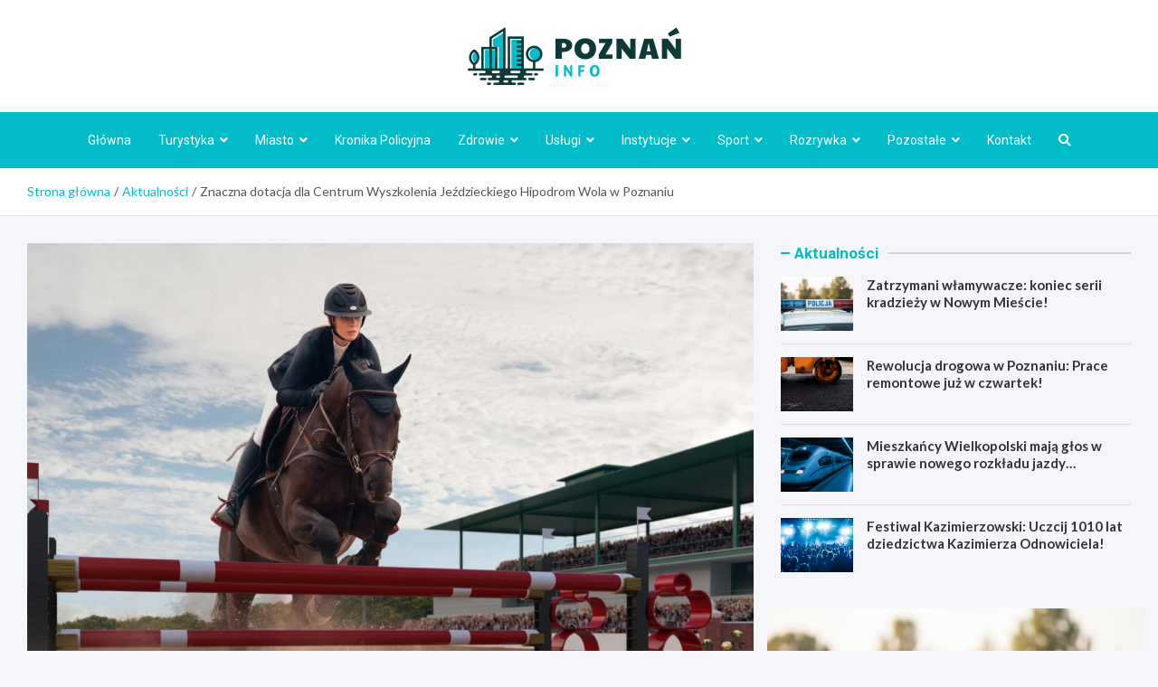

--- FILE ---
content_type: text/html; charset=UTF-8
request_url: https://poznaninfo.pl/znaczna-dotacja-dla-centrum-wyszkolenia-jezdzieckiego-hipodrom-wola-w-poznaniu/
body_size: 18168
content:
<!doctype html>
<html lang="pl-PL">
<head>
	<meta charset="UTF-8">
	<meta name="viewport" content="width=device-width, initial-scale=1, shrink-to-fit=no">
	<link rel="profile" href="https://gmpg.org/xfn/11">
	<meta name="google-site-verification" content="_1EutRylr-LEkHkAYHe93NfSW8UqEKqdprsBSfauOkU" />

	<meta name='robots' content='index, follow, max-image-preview:large, max-snippet:-1, max-video-preview:-1' />

	<!-- This site is optimized with the Yoast SEO plugin v26.7 - https://yoast.com/wordpress/plugins/seo/ -->
	<title>Znaczna dotacja dla Centrum Wyszkolenia Jeździeckiego Hipodrom Wola w Poznaniu - PoznańInfo.pl</title>
	<link rel="canonical" href="https://poznaninfo.pl/znaczna-dotacja-dla-centrum-wyszkolenia-jezdzieckiego-hipodrom-wola-w-poznaniu/" />
	<meta property="og:locale" content="pl_PL" />
	<meta property="og:type" content="article" />
	<meta property="og:title" content="Znaczna dotacja dla Centrum Wyszkolenia Jeździeckiego Hipodrom Wola w Poznaniu - PoznańInfo.pl" />
	<meta property="og:description" content="Centrum Wyszkolenia Jeździeckiego Hipodrom Wola, zlokalizowane w Poznaniu, otrzymało pokaźne dofinansowanie od Ministerstwa Sportu i Turystyki. Fundusze, które przekraczają sumę dwóch milionów złotych, zostaną&hellip;" />
	<meta property="og:url" content="https://poznaninfo.pl/znaczna-dotacja-dla-centrum-wyszkolenia-jezdzieckiego-hipodrom-wola-w-poznaniu/" />
	<meta property="og:site_name" content="PoznańInfo.pl" />
	<meta property="article:published_time" content="2023-09-16T19:31:02+00:00" />
	<meta name="author" content="Ewelina Kownacka" />
	<meta name="twitter:card" content="summary_large_image" />
	<meta name="twitter:label1" content="Napisane przez" />
	<meta name="twitter:data1" content="Ewelina Kownacka" />
	<meta name="twitter:label2" content="Szacowany czas czytania" />
	<meta name="twitter:data2" content="1 minuta" />
	<script type="application/ld+json" class="yoast-schema-graph">{"@context":"https://schema.org","@graph":[{"@type":"Article","@id":"https://poznaninfo.pl/znaczna-dotacja-dla-centrum-wyszkolenia-jezdzieckiego-hipodrom-wola-w-poznaniu/#article","isPartOf":{"@id":"https://poznaninfo.pl/znaczna-dotacja-dla-centrum-wyszkolenia-jezdzieckiego-hipodrom-wola-w-poznaniu/"},"author":{"name":"Ewelina Kownacka","@id":"https://poznaninfo.pl/#/schema/person/c2d37fa2a76e9c0f9fb97b2e9b4b9e98"},"headline":"Znaczna dotacja dla Centrum Wyszkolenia Jeździeckiego Hipodrom Wola w Poznaniu","datePublished":"2023-09-16T19:31:02+00:00","mainEntityOfPage":{"@id":"https://poznaninfo.pl/znaczna-dotacja-dla-centrum-wyszkolenia-jezdzieckiego-hipodrom-wola-w-poznaniu/"},"wordCount":158,"publisher":{"@id":"https://poznaninfo.pl/#organization"},"image":{"@id":"https://poznaninfo.pl/znaczna-dotacja-dla-centrum-wyszkolenia-jezdzieckiego-hipodrom-wola-w-poznaniu/#primaryimage"},"thumbnailUrl":"https://poznaninfo.pl/wp-content/uploads/2023/09/2023-09-16-Znaczna-dotacja-dla-Centrum-Wyszkolenia-Jezdzieckiego-Hipodrom-Wola-w-Poznaniu.jpg","articleSection":["Aktualności","Sport"],"inLanguage":"pl-PL"},{"@type":"WebPage","@id":"https://poznaninfo.pl/znaczna-dotacja-dla-centrum-wyszkolenia-jezdzieckiego-hipodrom-wola-w-poznaniu/","url":"https://poznaninfo.pl/znaczna-dotacja-dla-centrum-wyszkolenia-jezdzieckiego-hipodrom-wola-w-poznaniu/","name":"Znaczna dotacja dla Centrum Wyszkolenia Jeździeckiego Hipodrom Wola w Poznaniu - PoznańInfo.pl","isPartOf":{"@id":"https://poznaninfo.pl/#website"},"primaryImageOfPage":{"@id":"https://poznaninfo.pl/znaczna-dotacja-dla-centrum-wyszkolenia-jezdzieckiego-hipodrom-wola-w-poznaniu/#primaryimage"},"image":{"@id":"https://poznaninfo.pl/znaczna-dotacja-dla-centrum-wyszkolenia-jezdzieckiego-hipodrom-wola-w-poznaniu/#primaryimage"},"thumbnailUrl":"https://poznaninfo.pl/wp-content/uploads/2023/09/2023-09-16-Znaczna-dotacja-dla-Centrum-Wyszkolenia-Jezdzieckiego-Hipodrom-Wola-w-Poznaniu.jpg","datePublished":"2023-09-16T19:31:02+00:00","breadcrumb":{"@id":"https://poznaninfo.pl/znaczna-dotacja-dla-centrum-wyszkolenia-jezdzieckiego-hipodrom-wola-w-poznaniu/#breadcrumb"},"inLanguage":"pl-PL","potentialAction":[{"@type":"ReadAction","target":["https://poznaninfo.pl/znaczna-dotacja-dla-centrum-wyszkolenia-jezdzieckiego-hipodrom-wola-w-poznaniu/"]}]},{"@type":"ImageObject","inLanguage":"pl-PL","@id":"https://poznaninfo.pl/znaczna-dotacja-dla-centrum-wyszkolenia-jezdzieckiego-hipodrom-wola-w-poznaniu/#primaryimage","url":"https://poznaninfo.pl/wp-content/uploads/2023/09/2023-09-16-Znaczna-dotacja-dla-Centrum-Wyszkolenia-Jezdzieckiego-Hipodrom-Wola-w-Poznaniu.jpg","contentUrl":"https://poznaninfo.pl/wp-content/uploads/2023/09/2023-09-16-Znaczna-dotacja-dla-Centrum-Wyszkolenia-Jezdzieckiego-Hipodrom-Wola-w-Poznaniu.jpg","width":1224,"height":753},{"@type":"BreadcrumbList","@id":"https://poznaninfo.pl/znaczna-dotacja-dla-centrum-wyszkolenia-jezdzieckiego-hipodrom-wola-w-poznaniu/#breadcrumb","itemListElement":[{"@type":"ListItem","position":1,"name":"Home","item":"https://poznaninfo.pl/"},{"@type":"ListItem","position":2,"name":"Znaczna dotacja dla Centrum Wyszkolenia Jeździeckiego Hipodrom Wola w Poznaniu"}]},{"@type":"WebSite","@id":"https://poznaninfo.pl/#website","url":"https://poznaninfo.pl/","name":"PoznańInfo.pl","description":"","publisher":{"@id":"https://poznaninfo.pl/#organization"},"potentialAction":[{"@type":"SearchAction","target":{"@type":"EntryPoint","urlTemplate":"https://poznaninfo.pl/?s={search_term_string}"},"query-input":{"@type":"PropertyValueSpecification","valueRequired":true,"valueName":"search_term_string"}}],"inLanguage":"pl-PL"},{"@type":"Organization","@id":"https://poznaninfo.pl/#organization","name":"PoznańInfo.pl","url":"https://poznaninfo.pl/","logo":{"@type":"ImageObject","inLanguage":"pl-PL","@id":"https://poznaninfo.pl/#/schema/logo/image/","url":"https://poznaninfo.pl/wp-content/uploads/2022/03/a_129.png","contentUrl":"https://poznaninfo.pl/wp-content/uploads/2022/03/a_129.png","width":472,"height":128,"caption":"PoznańInfo.pl"},"image":{"@id":"https://poznaninfo.pl/#/schema/logo/image/"}},{"@type":"Person","@id":"https://poznaninfo.pl/#/schema/person/c2d37fa2a76e9c0f9fb97b2e9b4b9e98","name":"Ewelina Kownacka","image":{"@type":"ImageObject","inLanguage":"pl-PL","@id":"https://poznaninfo.pl/#/schema/person/image/","url":"https://secure.gravatar.com/avatar/c7b5b193ae9e48d3a06ccdeac9bddf2d9715f2605a4b041f209fe726c18fe240?s=96&d=mm&r=g","contentUrl":"https://secure.gravatar.com/avatar/c7b5b193ae9e48d3a06ccdeac9bddf2d9715f2605a4b041f209fe726c18fe240?s=96&d=mm&r=g","caption":"Ewelina Kownacka"},"url":"https://poznaninfo.pl/author/admin/"}]}</script>
	<!-- / Yoast SEO plugin. -->


<link rel='dns-prefetch' href='//fonts.googleapis.com' />
<link rel="alternate" type="application/rss+xml" title="PoznańInfo.pl &raquo; Kanał z wpisami" href="https://poznaninfo.pl/feed/" />
<link rel="alternate" type="application/rss+xml" title="PoznańInfo.pl &raquo; Kanał z komentarzami" href="https://poznaninfo.pl/comments/feed/" />
<link rel="alternate" title="oEmbed (JSON)" type="application/json+oembed" href="https://poznaninfo.pl/wp-json/oembed/1.0/embed?url=https%3A%2F%2Fpoznaninfo.pl%2Fznaczna-dotacja-dla-centrum-wyszkolenia-jezdzieckiego-hipodrom-wola-w-poznaniu%2F" />
<link rel="alternate" title="oEmbed (XML)" type="text/xml+oembed" href="https://poznaninfo.pl/wp-json/oembed/1.0/embed?url=https%3A%2F%2Fpoznaninfo.pl%2Fznaczna-dotacja-dla-centrum-wyszkolenia-jezdzieckiego-hipodrom-wola-w-poznaniu%2F&#038;format=xml" />
<style id='wp-img-auto-sizes-contain-inline-css' type='text/css'>
img:is([sizes=auto i],[sizes^="auto," i]){contain-intrinsic-size:3000px 1500px}
/*# sourceURL=wp-img-auto-sizes-contain-inline-css */
</style>
<style id='wp-emoji-styles-inline-css' type='text/css'>

	img.wp-smiley, img.emoji {
		display: inline !important;
		border: none !important;
		box-shadow: none !important;
		height: 1em !important;
		width: 1em !important;
		margin: 0 0.07em !important;
		vertical-align: -0.1em !important;
		background: none !important;
		padding: 0 !important;
	}
/*# sourceURL=wp-emoji-styles-inline-css */
</style>
<style id='wp-block-library-inline-css' type='text/css'>
:root{--wp-block-synced-color:#7a00df;--wp-block-synced-color--rgb:122,0,223;--wp-bound-block-color:var(--wp-block-synced-color);--wp-editor-canvas-background:#ddd;--wp-admin-theme-color:#007cba;--wp-admin-theme-color--rgb:0,124,186;--wp-admin-theme-color-darker-10:#006ba1;--wp-admin-theme-color-darker-10--rgb:0,107,160.5;--wp-admin-theme-color-darker-20:#005a87;--wp-admin-theme-color-darker-20--rgb:0,90,135;--wp-admin-border-width-focus:2px}@media (min-resolution:192dpi){:root{--wp-admin-border-width-focus:1.5px}}.wp-element-button{cursor:pointer}:root .has-very-light-gray-background-color{background-color:#eee}:root .has-very-dark-gray-background-color{background-color:#313131}:root .has-very-light-gray-color{color:#eee}:root .has-very-dark-gray-color{color:#313131}:root .has-vivid-green-cyan-to-vivid-cyan-blue-gradient-background{background:linear-gradient(135deg,#00d084,#0693e3)}:root .has-purple-crush-gradient-background{background:linear-gradient(135deg,#34e2e4,#4721fb 50%,#ab1dfe)}:root .has-hazy-dawn-gradient-background{background:linear-gradient(135deg,#faaca8,#dad0ec)}:root .has-subdued-olive-gradient-background{background:linear-gradient(135deg,#fafae1,#67a671)}:root .has-atomic-cream-gradient-background{background:linear-gradient(135deg,#fdd79a,#004a59)}:root .has-nightshade-gradient-background{background:linear-gradient(135deg,#330968,#31cdcf)}:root .has-midnight-gradient-background{background:linear-gradient(135deg,#020381,#2874fc)}:root{--wp--preset--font-size--normal:16px;--wp--preset--font-size--huge:42px}.has-regular-font-size{font-size:1em}.has-larger-font-size{font-size:2.625em}.has-normal-font-size{font-size:var(--wp--preset--font-size--normal)}.has-huge-font-size{font-size:var(--wp--preset--font-size--huge)}.has-text-align-center{text-align:center}.has-text-align-left{text-align:left}.has-text-align-right{text-align:right}.has-fit-text{white-space:nowrap!important}#end-resizable-editor-section{display:none}.aligncenter{clear:both}.items-justified-left{justify-content:flex-start}.items-justified-center{justify-content:center}.items-justified-right{justify-content:flex-end}.items-justified-space-between{justify-content:space-between}.screen-reader-text{border:0;clip-path:inset(50%);height:1px;margin:-1px;overflow:hidden;padding:0;position:absolute;width:1px;word-wrap:normal!important}.screen-reader-text:focus{background-color:#ddd;clip-path:none;color:#444;display:block;font-size:1em;height:auto;left:5px;line-height:normal;padding:15px 23px 14px;text-decoration:none;top:5px;width:auto;z-index:100000}html :where(.has-border-color){border-style:solid}html :where([style*=border-top-color]){border-top-style:solid}html :where([style*=border-right-color]){border-right-style:solid}html :where([style*=border-bottom-color]){border-bottom-style:solid}html :where([style*=border-left-color]){border-left-style:solid}html :where([style*=border-width]){border-style:solid}html :where([style*=border-top-width]){border-top-style:solid}html :where([style*=border-right-width]){border-right-style:solid}html :where([style*=border-bottom-width]){border-bottom-style:solid}html :where([style*=border-left-width]){border-left-style:solid}html :where(img[class*=wp-image-]){height:auto;max-width:100%}:where(figure){margin:0 0 1em}html :where(.is-position-sticky){--wp-admin--admin-bar--position-offset:var(--wp-admin--admin-bar--height,0px)}@media screen and (max-width:600px){html :where(.is-position-sticky){--wp-admin--admin-bar--position-offset:0px}}

/*# sourceURL=wp-block-library-inline-css */
</style><style id='global-styles-inline-css' type='text/css'>
:root{--wp--preset--aspect-ratio--square: 1;--wp--preset--aspect-ratio--4-3: 4/3;--wp--preset--aspect-ratio--3-4: 3/4;--wp--preset--aspect-ratio--3-2: 3/2;--wp--preset--aspect-ratio--2-3: 2/3;--wp--preset--aspect-ratio--16-9: 16/9;--wp--preset--aspect-ratio--9-16: 9/16;--wp--preset--color--black: #000000;--wp--preset--color--cyan-bluish-gray: #abb8c3;--wp--preset--color--white: #ffffff;--wp--preset--color--pale-pink: #f78da7;--wp--preset--color--vivid-red: #cf2e2e;--wp--preset--color--luminous-vivid-orange: #ff6900;--wp--preset--color--luminous-vivid-amber: #fcb900;--wp--preset--color--light-green-cyan: #7bdcb5;--wp--preset--color--vivid-green-cyan: #00d084;--wp--preset--color--pale-cyan-blue: #8ed1fc;--wp--preset--color--vivid-cyan-blue: #0693e3;--wp--preset--color--vivid-purple: #9b51e0;--wp--preset--gradient--vivid-cyan-blue-to-vivid-purple: linear-gradient(135deg,rgb(6,147,227) 0%,rgb(155,81,224) 100%);--wp--preset--gradient--light-green-cyan-to-vivid-green-cyan: linear-gradient(135deg,rgb(122,220,180) 0%,rgb(0,208,130) 100%);--wp--preset--gradient--luminous-vivid-amber-to-luminous-vivid-orange: linear-gradient(135deg,rgb(252,185,0) 0%,rgb(255,105,0) 100%);--wp--preset--gradient--luminous-vivid-orange-to-vivid-red: linear-gradient(135deg,rgb(255,105,0) 0%,rgb(207,46,46) 100%);--wp--preset--gradient--very-light-gray-to-cyan-bluish-gray: linear-gradient(135deg,rgb(238,238,238) 0%,rgb(169,184,195) 100%);--wp--preset--gradient--cool-to-warm-spectrum: linear-gradient(135deg,rgb(74,234,220) 0%,rgb(151,120,209) 20%,rgb(207,42,186) 40%,rgb(238,44,130) 60%,rgb(251,105,98) 80%,rgb(254,248,76) 100%);--wp--preset--gradient--blush-light-purple: linear-gradient(135deg,rgb(255,206,236) 0%,rgb(152,150,240) 100%);--wp--preset--gradient--blush-bordeaux: linear-gradient(135deg,rgb(254,205,165) 0%,rgb(254,45,45) 50%,rgb(107,0,62) 100%);--wp--preset--gradient--luminous-dusk: linear-gradient(135deg,rgb(255,203,112) 0%,rgb(199,81,192) 50%,rgb(65,88,208) 100%);--wp--preset--gradient--pale-ocean: linear-gradient(135deg,rgb(255,245,203) 0%,rgb(182,227,212) 50%,rgb(51,167,181) 100%);--wp--preset--gradient--electric-grass: linear-gradient(135deg,rgb(202,248,128) 0%,rgb(113,206,126) 100%);--wp--preset--gradient--midnight: linear-gradient(135deg,rgb(2,3,129) 0%,rgb(40,116,252) 100%);--wp--preset--font-size--small: 13px;--wp--preset--font-size--medium: 20px;--wp--preset--font-size--large: 36px;--wp--preset--font-size--x-large: 42px;--wp--preset--spacing--20: 0.44rem;--wp--preset--spacing--30: 0.67rem;--wp--preset--spacing--40: 1rem;--wp--preset--spacing--50: 1.5rem;--wp--preset--spacing--60: 2.25rem;--wp--preset--spacing--70: 3.38rem;--wp--preset--spacing--80: 5.06rem;--wp--preset--shadow--natural: 6px 6px 9px rgba(0, 0, 0, 0.2);--wp--preset--shadow--deep: 12px 12px 50px rgba(0, 0, 0, 0.4);--wp--preset--shadow--sharp: 6px 6px 0px rgba(0, 0, 0, 0.2);--wp--preset--shadow--outlined: 6px 6px 0px -3px rgb(255, 255, 255), 6px 6px rgb(0, 0, 0);--wp--preset--shadow--crisp: 6px 6px 0px rgb(0, 0, 0);}:where(.is-layout-flex){gap: 0.5em;}:where(.is-layout-grid){gap: 0.5em;}body .is-layout-flex{display: flex;}.is-layout-flex{flex-wrap: wrap;align-items: center;}.is-layout-flex > :is(*, div){margin: 0;}body .is-layout-grid{display: grid;}.is-layout-grid > :is(*, div){margin: 0;}:where(.wp-block-columns.is-layout-flex){gap: 2em;}:where(.wp-block-columns.is-layout-grid){gap: 2em;}:where(.wp-block-post-template.is-layout-flex){gap: 1.25em;}:where(.wp-block-post-template.is-layout-grid){gap: 1.25em;}.has-black-color{color: var(--wp--preset--color--black) !important;}.has-cyan-bluish-gray-color{color: var(--wp--preset--color--cyan-bluish-gray) !important;}.has-white-color{color: var(--wp--preset--color--white) !important;}.has-pale-pink-color{color: var(--wp--preset--color--pale-pink) !important;}.has-vivid-red-color{color: var(--wp--preset--color--vivid-red) !important;}.has-luminous-vivid-orange-color{color: var(--wp--preset--color--luminous-vivid-orange) !important;}.has-luminous-vivid-amber-color{color: var(--wp--preset--color--luminous-vivid-amber) !important;}.has-light-green-cyan-color{color: var(--wp--preset--color--light-green-cyan) !important;}.has-vivid-green-cyan-color{color: var(--wp--preset--color--vivid-green-cyan) !important;}.has-pale-cyan-blue-color{color: var(--wp--preset--color--pale-cyan-blue) !important;}.has-vivid-cyan-blue-color{color: var(--wp--preset--color--vivid-cyan-blue) !important;}.has-vivid-purple-color{color: var(--wp--preset--color--vivid-purple) !important;}.has-black-background-color{background-color: var(--wp--preset--color--black) !important;}.has-cyan-bluish-gray-background-color{background-color: var(--wp--preset--color--cyan-bluish-gray) !important;}.has-white-background-color{background-color: var(--wp--preset--color--white) !important;}.has-pale-pink-background-color{background-color: var(--wp--preset--color--pale-pink) !important;}.has-vivid-red-background-color{background-color: var(--wp--preset--color--vivid-red) !important;}.has-luminous-vivid-orange-background-color{background-color: var(--wp--preset--color--luminous-vivid-orange) !important;}.has-luminous-vivid-amber-background-color{background-color: var(--wp--preset--color--luminous-vivid-amber) !important;}.has-light-green-cyan-background-color{background-color: var(--wp--preset--color--light-green-cyan) !important;}.has-vivid-green-cyan-background-color{background-color: var(--wp--preset--color--vivid-green-cyan) !important;}.has-pale-cyan-blue-background-color{background-color: var(--wp--preset--color--pale-cyan-blue) !important;}.has-vivid-cyan-blue-background-color{background-color: var(--wp--preset--color--vivid-cyan-blue) !important;}.has-vivid-purple-background-color{background-color: var(--wp--preset--color--vivid-purple) !important;}.has-black-border-color{border-color: var(--wp--preset--color--black) !important;}.has-cyan-bluish-gray-border-color{border-color: var(--wp--preset--color--cyan-bluish-gray) !important;}.has-white-border-color{border-color: var(--wp--preset--color--white) !important;}.has-pale-pink-border-color{border-color: var(--wp--preset--color--pale-pink) !important;}.has-vivid-red-border-color{border-color: var(--wp--preset--color--vivid-red) !important;}.has-luminous-vivid-orange-border-color{border-color: var(--wp--preset--color--luminous-vivid-orange) !important;}.has-luminous-vivid-amber-border-color{border-color: var(--wp--preset--color--luminous-vivid-amber) !important;}.has-light-green-cyan-border-color{border-color: var(--wp--preset--color--light-green-cyan) !important;}.has-vivid-green-cyan-border-color{border-color: var(--wp--preset--color--vivid-green-cyan) !important;}.has-pale-cyan-blue-border-color{border-color: var(--wp--preset--color--pale-cyan-blue) !important;}.has-vivid-cyan-blue-border-color{border-color: var(--wp--preset--color--vivid-cyan-blue) !important;}.has-vivid-purple-border-color{border-color: var(--wp--preset--color--vivid-purple) !important;}.has-vivid-cyan-blue-to-vivid-purple-gradient-background{background: var(--wp--preset--gradient--vivid-cyan-blue-to-vivid-purple) !important;}.has-light-green-cyan-to-vivid-green-cyan-gradient-background{background: var(--wp--preset--gradient--light-green-cyan-to-vivid-green-cyan) !important;}.has-luminous-vivid-amber-to-luminous-vivid-orange-gradient-background{background: var(--wp--preset--gradient--luminous-vivid-amber-to-luminous-vivid-orange) !important;}.has-luminous-vivid-orange-to-vivid-red-gradient-background{background: var(--wp--preset--gradient--luminous-vivid-orange-to-vivid-red) !important;}.has-very-light-gray-to-cyan-bluish-gray-gradient-background{background: var(--wp--preset--gradient--very-light-gray-to-cyan-bluish-gray) !important;}.has-cool-to-warm-spectrum-gradient-background{background: var(--wp--preset--gradient--cool-to-warm-spectrum) !important;}.has-blush-light-purple-gradient-background{background: var(--wp--preset--gradient--blush-light-purple) !important;}.has-blush-bordeaux-gradient-background{background: var(--wp--preset--gradient--blush-bordeaux) !important;}.has-luminous-dusk-gradient-background{background: var(--wp--preset--gradient--luminous-dusk) !important;}.has-pale-ocean-gradient-background{background: var(--wp--preset--gradient--pale-ocean) !important;}.has-electric-grass-gradient-background{background: var(--wp--preset--gradient--electric-grass) !important;}.has-midnight-gradient-background{background: var(--wp--preset--gradient--midnight) !important;}.has-small-font-size{font-size: var(--wp--preset--font-size--small) !important;}.has-medium-font-size{font-size: var(--wp--preset--font-size--medium) !important;}.has-large-font-size{font-size: var(--wp--preset--font-size--large) !important;}.has-x-large-font-size{font-size: var(--wp--preset--font-size--x-large) !important;}
/*# sourceURL=global-styles-inline-css */
</style>

<style id='classic-theme-styles-inline-css' type='text/css'>
/*! This file is auto-generated */
.wp-block-button__link{color:#fff;background-color:#32373c;border-radius:9999px;box-shadow:none;text-decoration:none;padding:calc(.667em + 2px) calc(1.333em + 2px);font-size:1.125em}.wp-block-file__button{background:#32373c;color:#fff;text-decoration:none}
/*# sourceURL=/wp-includes/css/classic-themes.min.css */
</style>
<link rel='stylesheet' id='bootstrap-style-css' href='https://poznaninfo.pl/wp-content/themes/meta-news-pro/assets/library/bootstrap/css/bootstrap.min.css?ver=4.0.0' type='text/css' media='all' />
<link rel='stylesheet' id='font-awesome-style-css' href='https://poznaninfo.pl/wp-content/themes/meta-news-pro/assets/library/font-awesome/css/all.min.css?ver=6.9' type='text/css' media='all' />
<link rel='stylesheet' id='meta-news-google-fonts-css' href='//fonts.googleapis.com/css?family=Lato%3A300%2C300i%2C400%2C400i%2C500%2C500i%2C700%2C700i%7CRoboto%3A300%2C300i%2C400%2C400i%2C500%2C500i%2C700%2C700i&#038;ver=6.9' type='text/css' media='all' />
<link rel='stylesheet' id='owl-carousel-css' href='https://poznaninfo.pl/wp-content/themes/meta-news-pro/assets/library/owl-carousel/owl.carousel.min.css?ver=2.3.4' type='text/css' media='all' />
<link rel='stylesheet' id='meta-news-style-css' href='https://poznaninfo.pl/wp-content/themes/meta-news-pro/style.css?ver=6.9' type='text/css' media='all' />
<script type="text/javascript" src="https://poznaninfo.pl/wp-includes/js/jquery/jquery.min.js?ver=3.7.1" id="jquery-core-js"></script>
<script type="text/javascript" src="https://poznaninfo.pl/wp-includes/js/jquery/jquery-migrate.min.js?ver=3.4.1" id="jquery-migrate-js"></script>
<link rel="https://api.w.org/" href="https://poznaninfo.pl/wp-json/" /><link rel="alternate" title="JSON" type="application/json" href="https://poznaninfo.pl/wp-json/wp/v2/posts/17845" /><link rel="EditURI" type="application/rsd+xml" title="RSD" href="https://poznaninfo.pl/xmlrpc.php?rsd" />
<meta name="generator" content="WordPress 6.9" />
<link rel='shortlink' href='https://poznaninfo.pl/?p=17845' />

	<style type="text/css">
		/* Font Family > Content */
			body,
			input,
			textarea,
			select {
				font-family: 'Lato', sans-serif;
			}
		/* Font Family > All Headings/Titles */
			.h1, .h2, .h3, .h4, .h5, .h6, h1, h2, h3, h4, h5, h6 {
				font-family: 'Lato', sans-serif;
			}
		/* Font Family > All Titles/Meta */
			.site-description,
			.info-bar,
			.main-navigation li,
			.top-stories-bar .top-stories-label .label-txt,
			.entry-meta,
			.stories-title,
			.widget-title,
			.site-footer-navbar,
			.site-info {
				font-family: 'Roboto', sans-serif;
			}
				@media (min-width: 768px) {
				}
		/* Color Scheme > links */
			::selection {
				background-color: #01bdca;
				color: #fff;
			}
			::-moz-selection {
				background-color: #01bdca;
				color: #fff;
			}
			a,
			a:hover,
			.entry-title a:hover,
			.entry-title a:focus,
			.entry-meta a:hover,
			.entry-meta a:focus,
			.entry-meta .tag-links a,
			.navigation.post-navigation .nav-links a:hover,
			.comment-metadata a.comment-edit-link,
			.widget ul li a:hover,
			.widget_tag_cloud a:hover,
			.widget_archive li a[aria-current="page"],
			.widget_categories .current-cat a,
			.widget_nav_menu ul li.current_page_item > a,
			.widget_nav_menu ul li.current_page_ancestor > a,
			.widget_nav_menu ul li.current-menu-item > a,
			.widget_nav_menu ul li.current-menu-ancestor > a,
			.widget_pages ul li.current_page_item > a,
			.widget_pages ul li.current_page_ancestor > a,
			.woocommerce.widget_product_categories ul.product-categories .current-cat-parent > a,
			.woocommerce.widget_product_categories ul.product-categories .current-cat > a,
			.woocommerce .star-rating,
			.woocommerce .star-rating:before,
			.woocommerce-MyAccount-navigation ul li:hover a,
			.woocommerce-MyAccount-navigation ul li.is-active a,
			.top-stories-bar .entry-title a:hover,
			.top-stories-bar .entry-title a:focus {
				color: #01bdca;
			}
		/* Color Scheme > Navigation */
			.navbar {
				background-color: #01bdca;
			}
			.main-navigation li ul li:hover > a,
			.main-navigation li ul li:focus > a,
			.main-navigation li ul li:focus-within > a,
			.main-navigation li ul li.current-menu-item > a,
			.main-navigation li ul li.current-menu-ancestor > a,
			.main-navigation li ul li.current_page_item > a,
			.main-navigation li ul li.current_page_ancestor > a {
				color: #01bdca;
			}
			@media (max-width: 991px) {
				.main-navigation li:hover > a,
				.main-navigation li:focus > a,
				.main-navigation li:focus-within > a,
				.main-navigation li.current_page_item > a,
				.main-navigation li.current_page_ancestor > a,
				.main-navigation li.current-menu-item > a,
				.main-navigation li.current-menu-ancestor > a,
				.main-navigation li ul li:hover > a,
				.main-navigation li ul li:focus > a,
				.main-navigation li ul li:focus-within > a,
				.main-navigation li ul li.current-menu-item > a,
				.main-navigation li ul li.current-menu-ancestor > a,
				.main-navigation li ul li.current_page_item > a,
				.main-navigation li ul li.current_page_ancestor > a {
					color: #01bdca;
				}
			}
		/* Color Scheme > Buttons */
			.btn-theme,
			.btn-outline-theme:hover,
			input[type="reset"],
			input[type="button"],
			input[type="submit"],
			button,
			.back-to-top a,
			.navigation.pagination .page-numbers.current,
			.navigation.pagination a.page-numbers:hover,
			.page-links .post-page-numbers.current,
			.page-links a.post-page-numbers:hover,
			.woocommerce #respond input#submit,
			.woocommerce a.button,
			.woocommerce button.button,
			.woocommerce input.button,
			.woocommerce #respond input#submit.alt,
			.woocommerce a.button.alt,
			.woocommerce button.button.alt,
			.woocommerce input.button.alt,
			.woocommerce #respond input#submit.disabled,
			.woocommerce #respond input#submit:disabled,
			.woocommerce #respond input#submit:disabled[disabled],
			.woocommerce a.button.disabled,
			.woocommerce a.button:disabled,
			.woocommerce a.button:disabled[disabled],
			.woocommerce button.button.disabled,
			.woocommerce button.button:disabled,
			.woocommerce button.button:disabled[disabled],
			.woocommerce input.button.disabled,
			.woocommerce input.button:disabled,
			.woocommerce input.button:disabled[disabled],
			.woocommerce #respond input#submit.disabled:hover,
			.woocommerce #respond input#submit:disabled:hover,
			.woocommerce #respond input#submit:disabled[disabled]:hover,
			.woocommerce a.button.disabled:hover,
			.woocommerce a.button:disabled:hover,
			.woocommerce a.button:disabled[disabled]:hover,
			.woocommerce button.button.disabled:hover,
			.woocommerce button.button:disabled:hover,
			.woocommerce button.button:disabled[disabled]:hover,
			.woocommerce input.button.disabled:hover,
			.woocommerce input.button:disabled:hover,
			.woocommerce input.button:disabled[disabled]:hover,
			.woocommerce span.onsale,
			.woocommerce .widget_price_filter .ui-slider .ui-slider-range,
			.woocommerce .widget_price_filter .ui-slider .ui-slider-handle,
			.woocommerce nav.woocommerce-pagination ul li .page-numbers:hover,
			.woocommerce nav.woocommerce-pagination ul li .page-numbers:focus,
			.woocommerce nav.woocommerce-pagination ul li .page-numbers.current,
			.wp-block-search .wp-block-search__button {
				background-color: #01bdca;
			}
			.btn-outline-theme {
				border-color: #01bdca;
			}
			.btn-outline-theme {
				color: #01bdca;
			}
		/* Color Scheme > Elements */
			.theme-color,
			.format-quote blockquote:before,
			.hentry.sticky .entry-header:before,
			.format-audio .post-content:after,
			.format-image .post-content:after,
			.format-video .post-content:after,
			.format-audio .entry-header:after,
			.format-image .entry-header:after,
			.format-video .entry-header:after {
				color: #01bdca;
			}
			.theme-bg-color,
			#search-modal.modal .search-form:after,
			.title-style-8 .widget-title span,
			.title-style-8 .stories-title span,
			.title-style-8 .meta-news-widget-recent-posts .nav-link.widget-title:hover,
			.title-style-8 .meta-news-widget-recent-posts .nav-link.widget-title:hover span,
			.title-style-8 .meta-news-widget-recent-posts .nav-link.widget-title.active,
			.title-style-8 .meta-news-widget-recent-posts .nav-link.widget-title.active span {
				background-color: #01bdca;
			}
			.title-style-4 .widget-title:before,
			.title-style-4 .stories-title:before,
			.title-style-6 .widget-title,
			.title-style-6 .stories-title,
			.title-style-8 .widget-title,
			.title-style-8 .stories-title,
			.title-style-4 .meta-news-widget-recent-posts .nav-link.widget-title:hover span,
			.title-style-4 .meta-news-widget-recent-posts .nav-link.widget-title.active span,
			.title-style-6 .meta-news-widget-recent-posts .nav-link.widget-title:hover span,
			.title-style-6 .meta-news-widget-recent-posts .nav-link.widget-title.active span,
			.title-style-8 .meta-news-widget-recent-posts .nav-link.widget-title:hover,
			.title-style-8 .meta-news-widget-recent-posts .nav-link.widget-title:hover span,
			.title-style-8 .meta-news-widget-recent-posts .nav-link.widget-title.active,
			.title-style-8 .meta-news-widget-recent-posts .nav-link.widget-title.active span {
				border-color: #01bdca;
			}
		/* Color Scheme > Footer Info Bar */
		.site-info {
			background-color: #01bdca;
		}
		/* Elements Color > Theme Secondary Color */
			.btn-read-more,
			.btn-read-more:hover,
			.site-footer .widget-area .btn-read-more,
			.site-footer .widget-area .btn-read-more:hover {
				color: #01bdca;
			}
			.btn-read-more .read-more-icon svg {
				fill: #01bdca;
			}
			.stories-title:before,
			.widget-title:before,
			.title-style-7 .widget-title,
			.title-style-7 .stories-title,
			.title-style-9 .widget-title span,
			.title-style-9 .stories-title span,
			.meta-news-widget-recent-posts .nav-link:hover span,
			.meta-news-widget-recent-posts .nav-link.active span,
			.title-style-5 .meta-news-widget-recent-posts .nav-link.widget-title:hover span,
			.title-style-5 .meta-news-widget-recent-posts .nav-link.widget-title.active span,
			.title-style-7 .meta-news-widget-recent-posts .nav-link.widget-title:hover span,
			.title-style-7 .meta-news-widget-recent-posts .nav-link.widget-title.active span,
			.title-style-9 .meta-news-widget-recent-posts .nav-link.widget-title:hover span,
			.title-style-9 .meta-news-widget-recent-posts .nav-link.widget-title.active span,
			.hot-news-bar .entry-header,
			.hot-news-bar.hot-news-center .entry-title,
			.featured-banner .featured-slider .post-block .entry-header {
				border-color: #01bdca;
			}
		/* Elements Color > Top Stories Label */
			.top-stories-bar .top-stories-label,
			.top-stories-bar.label-fluid .top-stories-label-wrap:before,
			.top-stories-label.top-stories-label-3:after,
			.top-stories-label.top-stories-label-6:after,
			.top-stories-label.top-stories-label-6:before {
				background-color: #01bdca;
			}
			.top-stories-label.top-stories-label-4:after,
			.top-stories-label.top-stories-label-5:after {
				border-color: transparent transparent transparent #01bdca;
			}
			body.rtl .top-stories-label.top-stories-label-4:after,
			body.rtl .top-stories-label.top-stories-label-5:after {
				border-color: transparent #01bdca transparent transparent ;
			}
		/* Category Color > Aktualności */
				.entry-meta.category-meta .cat-links a.cat-links-102,
				.entry-meta.category-meta .cat-links a.cat-links-102:hover,
				.site-footer .widget-area .entry-meta.category-meta .cat-links a.cat-links-102,
				.site-footer .widget-area .entry-meta.category-meta .cat-links a.cat-links-102:hover {
					color: #01bdca;
				}
				.post-block .entry-meta.category-meta .cat-links a.cat-links-102,
				.site-footer .widget-area .post-block .entry-meta.category-meta .cat-links a.cat-links-102,
				.post-block .entry-meta.category-meta .cat-links a.cat-links-102:hover,
				.site-footer .widget-area .post-block .entry-meta.category-meta .cat-links a.cat-links-102:hover {
					background-color: #01bdca;
					color: #fff;
				}
				.post-block .entry-meta.category-meta .cat-links a.cat-links-102:hover,
				.site-footer .widget-area .post-block .entry-meta.category-meta .cat-links a.cat-links-102:hover {
					color: rgba(255, 255, 255, 0.85);
				}
			/* Category Color > drogi */
				.entry-meta.category-meta .cat-links a.cat-links-91,
				.entry-meta.category-meta .cat-links a.cat-links-91:hover,
				.site-footer .widget-area .entry-meta.category-meta .cat-links a.cat-links-91,
				.site-footer .widget-area .entry-meta.category-meta .cat-links a.cat-links-91:hover {
					color: #01bdca;
				}
				.post-block .entry-meta.category-meta .cat-links a.cat-links-91,
				.site-footer .widget-area .post-block .entry-meta.category-meta .cat-links a.cat-links-91,
				.post-block .entry-meta.category-meta .cat-links a.cat-links-91:hover,
				.site-footer .widget-area .post-block .entry-meta.category-meta .cat-links a.cat-links-91:hover {
					background-color: #01bdca;
					color: #fff;
				}
				.post-block .entry-meta.category-meta .cat-links a.cat-links-91:hover,
				.site-footer .widget-area .post-block .entry-meta.category-meta .cat-links a.cat-links-91:hover {
					color: rgba(255, 255, 255, 0.85);
				}
			/* Category Color > Edukacja */
				.entry-meta.category-meta .cat-links a.cat-links-104,
				.entry-meta.category-meta .cat-links a.cat-links-104:hover,
				.site-footer .widget-area .entry-meta.category-meta .cat-links a.cat-links-104,
				.site-footer .widget-area .entry-meta.category-meta .cat-links a.cat-links-104:hover {
					color: #01bdca;
				}
				.post-block .entry-meta.category-meta .cat-links a.cat-links-104,
				.site-footer .widget-area .post-block .entry-meta.category-meta .cat-links a.cat-links-104,
				.post-block .entry-meta.category-meta .cat-links a.cat-links-104:hover,
				.site-footer .widget-area .post-block .entry-meta.category-meta .cat-links a.cat-links-104:hover {
					background-color: #01bdca;
					color: #fff;
				}
				.post-block .entry-meta.category-meta .cat-links a.cat-links-104:hover,
				.site-footer .widget-area .post-block .entry-meta.category-meta .cat-links a.cat-links-104:hover {
					color: rgba(255, 255, 255, 0.85);
				}
			/* Category Color > Gastronomia */
				.entry-meta.category-meta .cat-links a.cat-links-88,
				.entry-meta.category-meta .cat-links a.cat-links-88:hover,
				.site-footer .widget-area .entry-meta.category-meta .cat-links a.cat-links-88,
				.site-footer .widget-area .entry-meta.category-meta .cat-links a.cat-links-88:hover {
					color: #01bdca;
				}
				.post-block .entry-meta.category-meta .cat-links a.cat-links-88,
				.site-footer .widget-area .post-block .entry-meta.category-meta .cat-links a.cat-links-88,
				.post-block .entry-meta.category-meta .cat-links a.cat-links-88:hover,
				.site-footer .widget-area .post-block .entry-meta.category-meta .cat-links a.cat-links-88:hover {
					background-color: #01bdca;
					color: #fff;
				}
				.post-block .entry-meta.category-meta .cat-links a.cat-links-88:hover,
				.site-footer .widget-area .post-block .entry-meta.category-meta .cat-links a.cat-links-88:hover {
					color: rgba(255, 255, 255, 0.85);
				}
			/* Category Color > Historia */
				.entry-meta.category-meta .cat-links a.cat-links-95,
				.entry-meta.category-meta .cat-links a.cat-links-95:hover,
				.site-footer .widget-area .entry-meta.category-meta .cat-links a.cat-links-95,
				.site-footer .widget-area .entry-meta.category-meta .cat-links a.cat-links-95:hover {
					color: #01bdca;
				}
				.post-block .entry-meta.category-meta .cat-links a.cat-links-95,
				.site-footer .widget-area .post-block .entry-meta.category-meta .cat-links a.cat-links-95,
				.post-block .entry-meta.category-meta .cat-links a.cat-links-95:hover,
				.site-footer .widget-area .post-block .entry-meta.category-meta .cat-links a.cat-links-95:hover {
					background-color: #01bdca;
					color: #fff;
				}
				.post-block .entry-meta.category-meta .cat-links a.cat-links-95:hover,
				.site-footer .widget-area .post-block .entry-meta.category-meta .cat-links a.cat-links-95:hover {
					color: rgba(255, 255, 255, 0.85);
				}
			/* Category Color > inwestycje */
				.entry-meta.category-meta .cat-links a.cat-links-92,
				.entry-meta.category-meta .cat-links a.cat-links-92:hover,
				.site-footer .widget-area .entry-meta.category-meta .cat-links a.cat-links-92,
				.site-footer .widget-area .entry-meta.category-meta .cat-links a.cat-links-92:hover {
					color: #01bdca;
				}
				.post-block .entry-meta.category-meta .cat-links a.cat-links-92,
				.site-footer .widget-area .post-block .entry-meta.category-meta .cat-links a.cat-links-92,
				.post-block .entry-meta.category-meta .cat-links a.cat-links-92:hover,
				.site-footer .widget-area .post-block .entry-meta.category-meta .cat-links a.cat-links-92:hover {
					background-color: #01bdca;
					color: #fff;
				}
				.post-block .entry-meta.category-meta .cat-links a.cat-links-92:hover,
				.site-footer .widget-area .post-block .entry-meta.category-meta .cat-links a.cat-links-92:hover {
					color: rgba(255, 255, 255, 0.85);
				}
			/* Category Color > Kronika Policyjna */
				.entry-meta.category-meta .cat-links a.cat-links-110,
				.entry-meta.category-meta .cat-links a.cat-links-110:hover,
				.site-footer .widget-area .entry-meta.category-meta .cat-links a.cat-links-110,
				.site-footer .widget-area .entry-meta.category-meta .cat-links a.cat-links-110:hover {
					color: #01bdca;
				}
				.post-block .entry-meta.category-meta .cat-links a.cat-links-110,
				.site-footer .widget-area .post-block .entry-meta.category-meta .cat-links a.cat-links-110,
				.post-block .entry-meta.category-meta .cat-links a.cat-links-110:hover,
				.site-footer .widget-area .post-block .entry-meta.category-meta .cat-links a.cat-links-110:hover {
					background-color: #01bdca;
					color: #fff;
				}
				.post-block .entry-meta.category-meta .cat-links a.cat-links-110:hover,
				.site-footer .widget-area .post-block .entry-meta.category-meta .cat-links a.cat-links-110:hover {
					color: rgba(255, 255, 255, 0.85);
				}
			/* Category Color > Kultura */
				.entry-meta.category-meta .cat-links a.cat-links-94,
				.entry-meta.category-meta .cat-links a.cat-links-94:hover,
				.site-footer .widget-area .entry-meta.category-meta .cat-links a.cat-links-94,
				.site-footer .widget-area .entry-meta.category-meta .cat-links a.cat-links-94:hover {
					color: #01bdca;
				}
				.post-block .entry-meta.category-meta .cat-links a.cat-links-94,
				.site-footer .widget-area .post-block .entry-meta.category-meta .cat-links a.cat-links-94,
				.post-block .entry-meta.category-meta .cat-links a.cat-links-94:hover,
				.site-footer .widget-area .post-block .entry-meta.category-meta .cat-links a.cat-links-94:hover {
					background-color: #01bdca;
					color: #fff;
				}
				.post-block .entry-meta.category-meta .cat-links a.cat-links-94:hover,
				.site-footer .widget-area .post-block .entry-meta.category-meta .cat-links a.cat-links-94:hover {
					color: rgba(255, 255, 255, 0.85);
				}
			/* Category Color > Miasto */
				.entry-meta.category-meta .cat-links a.cat-links-82,
				.entry-meta.category-meta .cat-links a.cat-links-82:hover,
				.site-footer .widget-area .entry-meta.category-meta .cat-links a.cat-links-82,
				.site-footer .widget-area .entry-meta.category-meta .cat-links a.cat-links-82:hover {
					color: #01bdca;
				}
				.post-block .entry-meta.category-meta .cat-links a.cat-links-82,
				.site-footer .widget-area .post-block .entry-meta.category-meta .cat-links a.cat-links-82,
				.post-block .entry-meta.category-meta .cat-links a.cat-links-82:hover,
				.site-footer .widget-area .post-block .entry-meta.category-meta .cat-links a.cat-links-82:hover {
					background-color: #01bdca;
					color: #fff;
				}
				.post-block .entry-meta.category-meta .cat-links a.cat-links-82:hover,
				.site-footer .widget-area .post-block .entry-meta.category-meta .cat-links a.cat-links-82:hover {
					color: rgba(255, 255, 255, 0.85);
				}
			/* Category Color > Miejskie Legendy */
				.entry-meta.category-meta .cat-links a.cat-links-87,
				.entry-meta.category-meta .cat-links a.cat-links-87:hover,
				.site-footer .widget-area .entry-meta.category-meta .cat-links a.cat-links-87,
				.site-footer .widget-area .entry-meta.category-meta .cat-links a.cat-links-87:hover {
					color: #01bdca;
				}
				.post-block .entry-meta.category-meta .cat-links a.cat-links-87,
				.site-footer .widget-area .post-block .entry-meta.category-meta .cat-links a.cat-links-87,
				.post-block .entry-meta.category-meta .cat-links a.cat-links-87:hover,
				.site-footer .widget-area .post-block .entry-meta.category-meta .cat-links a.cat-links-87:hover {
					background-color: #01bdca;
					color: #fff;
				}
				.post-block .entry-meta.category-meta .cat-links a.cat-links-87:hover,
				.site-footer .widget-area .post-block .entry-meta.category-meta .cat-links a.cat-links-87:hover {
					color: rgba(255, 255, 255, 0.85);
				}
			/* Category Color > Mieszkańcy */
				.entry-meta.category-meta .cat-links a.cat-links-113,
				.entry-meta.category-meta .cat-links a.cat-links-113:hover,
				.site-footer .widget-area .entry-meta.category-meta .cat-links a.cat-links-113,
				.site-footer .widget-area .entry-meta.category-meta .cat-links a.cat-links-113:hover {
					color: #01bdca;
				}
				.post-block .entry-meta.category-meta .cat-links a.cat-links-113,
				.site-footer .widget-area .post-block .entry-meta.category-meta .cat-links a.cat-links-113,
				.post-block .entry-meta.category-meta .cat-links a.cat-links-113:hover,
				.site-footer .widget-area .post-block .entry-meta.category-meta .cat-links a.cat-links-113:hover {
					background-color: #01bdca;
					color: #fff;
				}
				.post-block .entry-meta.category-meta .cat-links a.cat-links-113:hover,
				.site-footer .widget-area .post-block .entry-meta.category-meta .cat-links a.cat-links-113:hover {
					color: rgba(255, 255, 255, 0.85);
				}
			/* Category Color > Nowe technologie */
				.entry-meta.category-meta .cat-links a.cat-links-96,
				.entry-meta.category-meta .cat-links a.cat-links-96:hover,
				.site-footer .widget-area .entry-meta.category-meta .cat-links a.cat-links-96,
				.site-footer .widget-area .entry-meta.category-meta .cat-links a.cat-links-96:hover {
					color: #01bdca;
				}
				.post-block .entry-meta.category-meta .cat-links a.cat-links-96,
				.site-footer .widget-area .post-block .entry-meta.category-meta .cat-links a.cat-links-96,
				.post-block .entry-meta.category-meta .cat-links a.cat-links-96:hover,
				.site-footer .widget-area .post-block .entry-meta.category-meta .cat-links a.cat-links-96:hover {
					background-color: #01bdca;
					color: #fff;
				}
				.post-block .entry-meta.category-meta .cat-links a.cat-links-96:hover,
				.site-footer .widget-area .post-block .entry-meta.category-meta .cat-links a.cat-links-96:hover {
					color: rgba(255, 255, 255, 0.85);
				}
			/* Category Color > Pogoda */
				.entry-meta.category-meta .cat-links a.cat-links-108,
				.entry-meta.category-meta .cat-links a.cat-links-108:hover,
				.site-footer .widget-area .entry-meta.category-meta .cat-links a.cat-links-108,
				.site-footer .widget-area .entry-meta.category-meta .cat-links a.cat-links-108:hover {
					color: #01bdca;
				}
				.post-block .entry-meta.category-meta .cat-links a.cat-links-108,
				.site-footer .widget-area .post-block .entry-meta.category-meta .cat-links a.cat-links-108,
				.post-block .entry-meta.category-meta .cat-links a.cat-links-108:hover,
				.site-footer .widget-area .post-block .entry-meta.category-meta .cat-links a.cat-links-108:hover {
					background-color: #01bdca;
					color: #fff;
				}
				.post-block .entry-meta.category-meta .cat-links a.cat-links-108:hover,
				.site-footer .widget-area .post-block .entry-meta.category-meta .cat-links a.cat-links-108:hover {
					color: rgba(255, 255, 255, 0.85);
				}
			/* Category Color > Polityka */
				.entry-meta.category-meta .cat-links a.cat-links-103,
				.entry-meta.category-meta .cat-links a.cat-links-103:hover,
				.site-footer .widget-area .entry-meta.category-meta .cat-links a.cat-links-103,
				.site-footer .widget-area .entry-meta.category-meta .cat-links a.cat-links-103:hover {
					color: #01bdca;
				}
				.post-block .entry-meta.category-meta .cat-links a.cat-links-103,
				.site-footer .widget-area .post-block .entry-meta.category-meta .cat-links a.cat-links-103,
				.post-block .entry-meta.category-meta .cat-links a.cat-links-103:hover,
				.site-footer .widget-area .post-block .entry-meta.category-meta .cat-links a.cat-links-103:hover {
					background-color: #01bdca;
					color: #fff;
				}
				.post-block .entry-meta.category-meta .cat-links a.cat-links-103:hover,
				.site-footer .widget-area .post-block .entry-meta.category-meta .cat-links a.cat-links-103:hover {
					color: rgba(255, 255, 255, 0.85);
				}
			/* Category Color > porady */
				.entry-meta.category-meta .cat-links a.cat-links-89,
				.entry-meta.category-meta .cat-links a.cat-links-89:hover,
				.site-footer .widget-area .entry-meta.category-meta .cat-links a.cat-links-89,
				.site-footer .widget-area .entry-meta.category-meta .cat-links a.cat-links-89:hover {
					color: #01bdca;
				}
				.post-block .entry-meta.category-meta .cat-links a.cat-links-89,
				.site-footer .widget-area .post-block .entry-meta.category-meta .cat-links a.cat-links-89,
				.post-block .entry-meta.category-meta .cat-links a.cat-links-89:hover,
				.site-footer .widget-area .post-block .entry-meta.category-meta .cat-links a.cat-links-89:hover {
					background-color: #01bdca;
					color: #fff;
				}
				.post-block .entry-meta.category-meta .cat-links a.cat-links-89:hover,
				.site-footer .widget-area .post-block .entry-meta.category-meta .cat-links a.cat-links-89:hover {
					color: rgba(255, 255, 255, 0.85);
				}
			/* Category Color > Pozostałe */
				.entry-meta.category-meta .cat-links a.cat-links-107,
				.entry-meta.category-meta .cat-links a.cat-links-107:hover,
				.site-footer .widget-area .entry-meta.category-meta .cat-links a.cat-links-107,
				.site-footer .widget-area .entry-meta.category-meta .cat-links a.cat-links-107:hover {
					color: #01bdca;
				}
				.post-block .entry-meta.category-meta .cat-links a.cat-links-107,
				.site-footer .widget-area .post-block .entry-meta.category-meta .cat-links a.cat-links-107,
				.post-block .entry-meta.category-meta .cat-links a.cat-links-107:hover,
				.site-footer .widget-area .post-block .entry-meta.category-meta .cat-links a.cat-links-107:hover {
					background-color: #01bdca;
					color: #fff;
				}
				.post-block .entry-meta.category-meta .cat-links a.cat-links-107:hover,
				.site-footer .widget-area .post-block .entry-meta.category-meta .cat-links a.cat-links-107:hover {
					color: rgba(255, 255, 255, 0.85);
				}
			/* Category Color > Relaks */
				.entry-meta.category-meta .cat-links a.cat-links-100,
				.entry-meta.category-meta .cat-links a.cat-links-100:hover,
				.site-footer .widget-area .entry-meta.category-meta .cat-links a.cat-links-100,
				.site-footer .widget-area .entry-meta.category-meta .cat-links a.cat-links-100:hover {
					color: #01bdca;
				}
				.post-block .entry-meta.category-meta .cat-links a.cat-links-100,
				.site-footer .widget-area .post-block .entry-meta.category-meta .cat-links a.cat-links-100,
				.post-block .entry-meta.category-meta .cat-links a.cat-links-100:hover,
				.site-footer .widget-area .post-block .entry-meta.category-meta .cat-links a.cat-links-100:hover {
					background-color: #01bdca;
					color: #fff;
				}
				.post-block .entry-meta.category-meta .cat-links a.cat-links-100:hover,
				.site-footer .widget-area .post-block .entry-meta.category-meta .cat-links a.cat-links-100:hover {
					color: rgba(255, 255, 255, 0.85);
				}
			/* Category Color > Rozrywka */
				.entry-meta.category-meta .cat-links a.cat-links-105,
				.entry-meta.category-meta .cat-links a.cat-links-105:hover,
				.site-footer .widget-area .entry-meta.category-meta .cat-links a.cat-links-105,
				.site-footer .widget-area .entry-meta.category-meta .cat-links a.cat-links-105:hover {
					color: #01bdca;
				}
				.post-block .entry-meta.category-meta .cat-links a.cat-links-105,
				.site-footer .widget-area .post-block .entry-meta.category-meta .cat-links a.cat-links-105,
				.post-block .entry-meta.category-meta .cat-links a.cat-links-105:hover,
				.site-footer .widget-area .post-block .entry-meta.category-meta .cat-links a.cat-links-105:hover {
					background-color: #01bdca;
					color: #fff;
				}
				.post-block .entry-meta.category-meta .cat-links a.cat-links-105:hover,
				.site-footer .widget-area .post-block .entry-meta.category-meta .cat-links a.cat-links-105:hover {
					color: rgba(255, 255, 255, 0.85);
				}
			/* Category Color > Sport */
				.entry-meta.category-meta .cat-links a.cat-links-112,
				.entry-meta.category-meta .cat-links a.cat-links-112:hover,
				.site-footer .widget-area .entry-meta.category-meta .cat-links a.cat-links-112,
				.site-footer .widget-area .entry-meta.category-meta .cat-links a.cat-links-112:hover {
					color: #01bdca;
				}
				.post-block .entry-meta.category-meta .cat-links a.cat-links-112,
				.site-footer .widget-area .post-block .entry-meta.category-meta .cat-links a.cat-links-112,
				.post-block .entry-meta.category-meta .cat-links a.cat-links-112:hover,
				.site-footer .widget-area .post-block .entry-meta.category-meta .cat-links a.cat-links-112:hover {
					background-color: #01bdca;
					color: #fff;
				}
				.post-block .entry-meta.category-meta .cat-links a.cat-links-112:hover,
				.site-footer .widget-area .post-block .entry-meta.category-meta .cat-links a.cat-links-112:hover {
					color: rgba(255, 255, 255, 0.85);
				}
			/* Category Color > Święta */
				.entry-meta.category-meta .cat-links a.cat-links-97,
				.entry-meta.category-meta .cat-links a.cat-links-97:hover,
				.site-footer .widget-area .entry-meta.category-meta .cat-links a.cat-links-97,
				.site-footer .widget-area .entry-meta.category-meta .cat-links a.cat-links-97:hover {
					color: #01bdca;
				}
				.post-block .entry-meta.category-meta .cat-links a.cat-links-97,
				.site-footer .widget-area .post-block .entry-meta.category-meta .cat-links a.cat-links-97,
				.post-block .entry-meta.category-meta .cat-links a.cat-links-97:hover,
				.site-footer .widget-area .post-block .entry-meta.category-meta .cat-links a.cat-links-97:hover {
					background-color: #01bdca;
					color: #fff;
				}
				.post-block .entry-meta.category-meta .cat-links a.cat-links-97:hover,
				.site-footer .widget-area .post-block .entry-meta.category-meta .cat-links a.cat-links-97:hover {
					color: rgba(255, 255, 255, 0.85);
				}
			/* Category Color > Turystyka */
				.entry-meta.category-meta .cat-links a.cat-links-83,
				.entry-meta.category-meta .cat-links a.cat-links-83:hover,
				.site-footer .widget-area .entry-meta.category-meta .cat-links a.cat-links-83,
				.site-footer .widget-area .entry-meta.category-meta .cat-links a.cat-links-83:hover {
					color: #01bdca;
				}
				.post-block .entry-meta.category-meta .cat-links a.cat-links-83,
				.site-footer .widget-area .post-block .entry-meta.category-meta .cat-links a.cat-links-83,
				.post-block .entry-meta.category-meta .cat-links a.cat-links-83:hover,
				.site-footer .widget-area .post-block .entry-meta.category-meta .cat-links a.cat-links-83:hover {
					background-color: #01bdca;
					color: #fff;
				}
				.post-block .entry-meta.category-meta .cat-links a.cat-links-83:hover,
				.site-footer .widget-area .post-block .entry-meta.category-meta .cat-links a.cat-links-83:hover {
					color: rgba(255, 255, 255, 0.85);
				}
			/* Category Color > Uncategorized */
				.entry-meta.category-meta .cat-links a.cat-links-1,
				.entry-meta.category-meta .cat-links a.cat-links-1:hover,
				.site-footer .widget-area .entry-meta.category-meta .cat-links a.cat-links-1,
				.site-footer .widget-area .entry-meta.category-meta .cat-links a.cat-links-1:hover {
					color: #01bdca;
				}
				.post-block .entry-meta.category-meta .cat-links a.cat-links-1,
				.site-footer .widget-area .post-block .entry-meta.category-meta .cat-links a.cat-links-1,
				.post-block .entry-meta.category-meta .cat-links a.cat-links-1:hover,
				.site-footer .widget-area .post-block .entry-meta.category-meta .cat-links a.cat-links-1:hover {
					background-color: #01bdca;
					color: #fff;
				}
				.post-block .entry-meta.category-meta .cat-links a.cat-links-1:hover,
				.site-footer .widget-area .post-block .entry-meta.category-meta .cat-links a.cat-links-1:hover {
					color: rgba(255, 255, 255, 0.85);
				}
			/* Category Color > Warta Poznań */
				.entry-meta.category-meta .cat-links a.cat-links-114,
				.entry-meta.category-meta .cat-links a.cat-links-114:hover,
				.site-footer .widget-area .entry-meta.category-meta .cat-links a.cat-links-114,
				.site-footer .widget-area .entry-meta.category-meta .cat-links a.cat-links-114:hover {
					color: #01bdca;
				}
				.post-block .entry-meta.category-meta .cat-links a.cat-links-114,
				.site-footer .widget-area .post-block .entry-meta.category-meta .cat-links a.cat-links-114,
				.post-block .entry-meta.category-meta .cat-links a.cat-links-114:hover,
				.site-footer .widget-area .post-block .entry-meta.category-meta .cat-links a.cat-links-114:hover {
					background-color: #01bdca;
					color: #fff;
				}
				.post-block .entry-meta.category-meta .cat-links a.cat-links-114:hover,
				.site-footer .widget-area .post-block .entry-meta.category-meta .cat-links a.cat-links-114:hover {
					color: rgba(255, 255, 255, 0.85);
				}
			/* Category Color > Wnętrza */
				.entry-meta.category-meta .cat-links a.cat-links-109,
				.entry-meta.category-meta .cat-links a.cat-links-109:hover,
				.site-footer .widget-area .entry-meta.category-meta .cat-links a.cat-links-109,
				.site-footer .widget-area .entry-meta.category-meta .cat-links a.cat-links-109:hover {
					color: #01bdca;
				}
				.post-block .entry-meta.category-meta .cat-links a.cat-links-109,
				.site-footer .widget-area .post-block .entry-meta.category-meta .cat-links a.cat-links-109,
				.post-block .entry-meta.category-meta .cat-links a.cat-links-109:hover,
				.site-footer .widget-area .post-block .entry-meta.category-meta .cat-links a.cat-links-109:hover {
					background-color: #01bdca;
					color: #fff;
				}
				.post-block .entry-meta.category-meta .cat-links a.cat-links-109:hover,
				.site-footer .widget-area .post-block .entry-meta.category-meta .cat-links a.cat-links-109:hover {
					color: rgba(255, 255, 255, 0.85);
				}
			/* Category Color > Wydarzenia */
				.entry-meta.category-meta .cat-links a.cat-links-111,
				.entry-meta.category-meta .cat-links a.cat-links-111:hover,
				.site-footer .widget-area .entry-meta.category-meta .cat-links a.cat-links-111,
				.site-footer .widget-area .entry-meta.category-meta .cat-links a.cat-links-111:hover {
					color: #01bdca;
				}
				.post-block .entry-meta.category-meta .cat-links a.cat-links-111,
				.site-footer .widget-area .post-block .entry-meta.category-meta .cat-links a.cat-links-111,
				.post-block .entry-meta.category-meta .cat-links a.cat-links-111:hover,
				.site-footer .widget-area .post-block .entry-meta.category-meta .cat-links a.cat-links-111:hover {
					background-color: #01bdca;
					color: #fff;
				}
				.post-block .entry-meta.category-meta .cat-links a.cat-links-111:hover,
				.site-footer .widget-area .post-block .entry-meta.category-meta .cat-links a.cat-links-111:hover {
					color: rgba(255, 255, 255, 0.85);
				}
			/* Category Color > Z psem */
				.entry-meta.category-meta .cat-links a.cat-links-99,
				.entry-meta.category-meta .cat-links a.cat-links-99:hover,
				.site-footer .widget-area .entry-meta.category-meta .cat-links a.cat-links-99,
				.site-footer .widget-area .entry-meta.category-meta .cat-links a.cat-links-99:hover {
					color: #01bdca;
				}
				.post-block .entry-meta.category-meta .cat-links a.cat-links-99,
				.site-footer .widget-area .post-block .entry-meta.category-meta .cat-links a.cat-links-99,
				.post-block .entry-meta.category-meta .cat-links a.cat-links-99:hover,
				.site-footer .widget-area .post-block .entry-meta.category-meta .cat-links a.cat-links-99:hover {
					background-color: #01bdca;
					color: #fff;
				}
				.post-block .entry-meta.category-meta .cat-links a.cat-links-99:hover,
				.site-footer .widget-area .post-block .entry-meta.category-meta .cat-links a.cat-links-99:hover {
					color: rgba(255, 255, 255, 0.85);
				}
			/* Category Color > Zabytki */
				.entry-meta.category-meta .cat-links a.cat-links-85,
				.entry-meta.category-meta .cat-links a.cat-links-85:hover,
				.site-footer .widget-area .entry-meta.category-meta .cat-links a.cat-links-85,
				.site-footer .widget-area .entry-meta.category-meta .cat-links a.cat-links-85:hover {
					color: #01bdca;
				}
				.post-block .entry-meta.category-meta .cat-links a.cat-links-85,
				.site-footer .widget-area .post-block .entry-meta.category-meta .cat-links a.cat-links-85,
				.post-block .entry-meta.category-meta .cat-links a.cat-links-85:hover,
				.site-footer .widget-area .post-block .entry-meta.category-meta .cat-links a.cat-links-85:hover {
					background-color: #01bdca;
					color: #fff;
				}
				.post-block .entry-meta.category-meta .cat-links a.cat-links-85:hover,
				.site-footer .widget-area .post-block .entry-meta.category-meta .cat-links a.cat-links-85:hover {
					color: rgba(255, 255, 255, 0.85);
				}
			/* Category Color > zakupy */
				.entry-meta.category-meta .cat-links a.cat-links-90,
				.entry-meta.category-meta .cat-links a.cat-links-90:hover,
				.site-footer .widget-area .entry-meta.category-meta .cat-links a.cat-links-90,
				.site-footer .widget-area .entry-meta.category-meta .cat-links a.cat-links-90:hover {
					color: #01bdca;
				}
				.post-block .entry-meta.category-meta .cat-links a.cat-links-90,
				.site-footer .widget-area .post-block .entry-meta.category-meta .cat-links a.cat-links-90,
				.post-block .entry-meta.category-meta .cat-links a.cat-links-90:hover,
				.site-footer .widget-area .post-block .entry-meta.category-meta .cat-links a.cat-links-90:hover {
					background-color: #01bdca;
					color: #fff;
				}
				.post-block .entry-meta.category-meta .cat-links a.cat-links-90:hover,
				.site-footer .widget-area .post-block .entry-meta.category-meta .cat-links a.cat-links-90:hover {
					color: rgba(255, 255, 255, 0.85);
				}
			/* Category Color > Zdrowie */
				.entry-meta.category-meta .cat-links a.cat-links-106,
				.entry-meta.category-meta .cat-links a.cat-links-106:hover,
				.site-footer .widget-area .entry-meta.category-meta .cat-links a.cat-links-106,
				.site-footer .widget-area .entry-meta.category-meta .cat-links a.cat-links-106:hover {
					color: #01bdca;
				}
				.post-block .entry-meta.category-meta .cat-links a.cat-links-106,
				.site-footer .widget-area .post-block .entry-meta.category-meta .cat-links a.cat-links-106,
				.post-block .entry-meta.category-meta .cat-links a.cat-links-106:hover,
				.site-footer .widget-area .post-block .entry-meta.category-meta .cat-links a.cat-links-106:hover {
					background-color: #01bdca;
					color: #fff;
				}
				.post-block .entry-meta.category-meta .cat-links a.cat-links-106:hover,
				.site-footer .widget-area .post-block .entry-meta.category-meta .cat-links a.cat-links-106:hover {
					color: rgba(255, 255, 255, 0.85);
				}
			/* Category Color > Zwiedzanie */
				.entry-meta.category-meta .cat-links a.cat-links-84,
				.entry-meta.category-meta .cat-links a.cat-links-84:hover,
				.site-footer .widget-area .entry-meta.category-meta .cat-links a.cat-links-84,
				.site-footer .widget-area .entry-meta.category-meta .cat-links a.cat-links-84:hover {
					color: #01bdca;
				}
				.post-block .entry-meta.category-meta .cat-links a.cat-links-84,
				.site-footer .widget-area .post-block .entry-meta.category-meta .cat-links a.cat-links-84,
				.post-block .entry-meta.category-meta .cat-links a.cat-links-84:hover,
				.site-footer .widget-area .post-block .entry-meta.category-meta .cat-links a.cat-links-84:hover {
					background-color: #01bdca;
					color: #fff;
				}
				.post-block .entry-meta.category-meta .cat-links a.cat-links-84:hover,
				.site-footer .widget-area .post-block .entry-meta.category-meta .cat-links a.cat-links-84:hover {
					color: rgba(255, 255, 255, 0.85);
				}
			/* Category Color > Zwyczaje */
				.entry-meta.category-meta .cat-links a.cat-links-93,
				.entry-meta.category-meta .cat-links a.cat-links-93:hover,
				.site-footer .widget-area .entry-meta.category-meta .cat-links a.cat-links-93,
				.site-footer .widget-area .entry-meta.category-meta .cat-links a.cat-links-93:hover {
					color: #01bdca;
				}
				.post-block .entry-meta.category-meta .cat-links a.cat-links-93,
				.site-footer .widget-area .post-block .entry-meta.category-meta .cat-links a.cat-links-93,
				.post-block .entry-meta.category-meta .cat-links a.cat-links-93:hover,
				.site-footer .widget-area .post-block .entry-meta.category-meta .cat-links a.cat-links-93:hover {
					background-color: #01bdca;
					color: #fff;
				}
				.post-block .entry-meta.category-meta .cat-links a.cat-links-93:hover,
				.site-footer .widget-area .post-block .entry-meta.category-meta .cat-links a.cat-links-93:hover {
					color: rgba(255, 255, 255, 0.85);
				}
			/* Font Color > Sections/Widgets Title */
			.widget-title,
			.widget-title a,
			.widget-title span,
			.stories-title span,
			.title-style-8 .widget-title span,
			.title-style-8 .stories-title span,
			.meta-news-widget-recent-posts .nav-link:hover,
			.meta-news-widget-recent-posts .nav-link.active,
			.meta-news-widget-recent-posts .nav-link:hover span,
			.meta-news-widget-recent-posts .nav-link.active span,
			.title-style-8 .meta-news-widget-recent-posts .nav-link.widget-title:hover,
			.title-style-8 .meta-news-widget-recent-posts .nav-link.widget-title:hover span,
			.title-style-8 .meta-news-widget-recent-posts .nav-link.widget-title.active,
			.title-style-8 .meta-news-widget-recent-posts .nav-link.widget-title.active span {
				color: #01bdca;
			}
		/* Font Color > Footer Widgets Title */
			.site-footer .widget-title,
			.site-footer .widget-title a,
			.site-footer .widget-title span,
			.title-style-8.site-footer .widget-title span,
			.site-footer .meta-news-widget-recent-posts .nav-link:hover,
			.site-footer .meta-news-widget-recent-posts .nav-link.active,
			.site-footer .meta-news-widget-recent-posts .nav-link:hover span,
			.site-footer .meta-news-widget-recent-posts .nav-link.active span,
			.title-style-8.site-footer .meta-news-widget-recent-posts .nav-link.widget-title:hover,
			.title-style-8.site-footer .meta-news-widget-recent-posts .nav-link.widget-title:hover span,
			.title-style-8.site-footer .meta-news-widget-recent-posts .nav-link.widget-title.active,
			.title-style-8.site-footer .meta-news-widget-recent-posts .nav-link.widget-title.active span {
				color: #01bdca;
			}
		/* Font Color > Footer Widgets Link Hover */
			.site-footer .widget-area a,
			.site-footer .widget-area a:hover,
			.site-footer .widget-area a:focus,
			.site-footer .widget-area .entry-title a:hover,
			.site-footer .widget-area .entry-title a:focus,
			.site-footer .widget-area .entry-meta a:hover,
			.site-footer .widget-area .entry-meta a:focus,
			.site-footer .widget ul li a:hover,
			.site-footer .widget-area .widget_tag_cloud a:hover,
			.site-footer .widget_categories .current-cat a,
			.site-footer .widget_nav_menu ul li.current_page_item > a,
			.site-footer .widget_nav_menu ul li.current_page_ancestor > a,
			.site-footer .widget_nav_menu ul li.current-menu-item > a,
			.site-footer .widget_nav_menu ul li.current-menu-ancestor > a,
			.site-footer .widget_pages ul li.current_page_item > a,
			.site-footer .widget_pages ul li.current_page_ancestor > a {
				color: #01bdca;
			}
		/* Font Color > Footer Navbar Link Hover */
			.site-footer-navbar .navigation-menu ul li:hover > a,
			.site-footer-navbar .navigation-menu ul li:focus > a,
			.site-footer-navbar .navigation-menu ul li:focus-within > a,
			.site-footer-navbar .navigation-menu ul li.current_page_item > a,
			.site-footer-navbar .navigation-menu ul li.current_page_ancestor > a,
			.site-footer-navbar .navigation-menu ul li.current-menu-item > a,
			.site-footer-navbar .navigation-menu ul li.current-menu-ancestor > a {
				color: #01bdca;
			}
			</style>

		<style type="text/css">
					.site-title,
			.site-description {
				position: absolute;
				clip: rect(1px, 1px, 1px, 1px);
			}
				</style>
		<link rel="icon" href="https://poznaninfo.pl/wp-content/uploads/2022/03/cropped-25-32x32.png" sizes="32x32" />
<link rel="icon" href="https://poznaninfo.pl/wp-content/uploads/2022/03/cropped-25-192x192.png" sizes="192x192" />
<link rel="apple-touch-icon" href="https://poznaninfo.pl/wp-content/uploads/2022/03/cropped-25-180x180.png" />
<meta name="msapplication-TileImage" content="https://poznaninfo.pl/wp-content/uploads/2022/03/cropped-25-270x270.png" />
		<style type="text/css" id="wp-custom-css">
			img.custom-logo {max-width: 236px;}

.container {max-width: 1340px;}
.entry-content p a {font-weight: bold;text-decoration: underline;}
.entry-title {font-size: 32px;}
.meta-news-widget-recent-posts .nav .nav-item:nth-of-type(3) {display: none;}
@media(max-width:1100px) {
	.entry-title {font-size: 26px;}
}		</style>
			
<!-- Google tag (gtag.js) -->
<script async src="https://www.googletagmanager.com/gtag/js?id=G-C5FNFJ4V8Z"></script>
<script>
  window.dataLayer = window.dataLayer || [];
  function gtag(){dataLayer.push(arguments);}
  gtag('js', new Date());

  gtag('config', 'G-C5FNFJ4V8Z');
</script>

</head>

<body class="wp-singular post-template-default single single-post postid-17845 single-format-standard wp-custom-logo wp-theme-meta-news-pro theme-body">

<div id="page" class="site">
	<a class="skip-link screen-reader-text" href="#content">Skip to content</a>
	
	<header id="masthead" class="site-header">
					<div class="navbar-head navbar-head-center" >
				<div class="container">
					<div class="navbar-head-inner">
						<div class="brand-inline text-center site-branding">
							<a href="https://poznaninfo.pl/" class="custom-logo-link" rel="home"><img width="472" height="128" src="https://poznaninfo.pl/wp-content/uploads/2022/03/a_129.png" class="custom-logo" alt="PoznańInfo.pl" decoding="async" fetchpriority="high" srcset="https://poznaninfo.pl/wp-content/uploads/2022/03/a_129.png 472w, https://poznaninfo.pl/wp-content/uploads/2022/03/a_129-300x81.png 300w" sizes="(max-width: 472px) 100vw, 472px" /></a>							<div class="site-title-wrap">
																	<h2 class="site-title"><a class="site-title-link" href="https://poznaninfo.pl/" rel="home">PoznańInfo.pl</a></h2>
															</div><!-- .site-title-wrap -->
						</div><!-- .site-branding .navbar-brand -->
											</div><!-- .navbar-head-inner -->
				</div><!-- .container -->
			</div><!-- .navbar-head -->
				<nav class="navbar navbar-center" id="sticky-navigation-bar">
									<div class="container">
															<div class="navigation-icons-wrap">
									<button class="navbar-toggler menu-toggle" type="button" data-toggle="collapse" data-target="#navbarCollapse" aria-controls="navbarCollapse" aria-expanded="false" aria-label="Toggle navigation"></button>
									<a href="#" class="search-modal-toggle" data-toggle="modal" data-target="#search-modal"><i class="fas fa-search"></i></a>
								</div><!-- .navigation-icons-wrap -->
													</div><!-- .container -->
											<div class="navbar-inner">
						<div class="container">
							<div class="navigation-wrap">
								<div class="navbar-main">
									<div class="collapse navbar-collapse" id="navbarCollapse">
										<div id="site-navigation" class="main-navigation" role="navigation">
											<ul class="nav-menu navbar-nav"><li id="menu-item-14665" class="menu-item menu-item-type-custom menu-item-object-custom menu-item-14665"><a href="/">Główna</a></li>
<li id="menu-item-14664" class="menu-item menu-item-type-taxonomy menu-item-object-category menu-item-has-children menu-item-14664"><a href="https://poznaninfo.pl/category/turystyka/">Turystyka</a>
<ul class="sub-menu">
	<li id="menu-item-14661" class="menu-item menu-item-type-taxonomy menu-item-object-category menu-item-14661"><a href="https://poznaninfo.pl/category/zwiedzanie/">Zwiedzanie</a></li>
	<li id="menu-item-14663" class="menu-item menu-item-type-taxonomy menu-item-object-category menu-item-14663"><a href="https://poznaninfo.pl/category/zabytki/">Zabytki</a></li>
</ul>
</li>
<li id="menu-item-14662" class="menu-item menu-item-type-taxonomy menu-item-object-category menu-item-has-children menu-item-14662"><a href="https://poznaninfo.pl/category/miasto/">Miasto</a>
<ul class="sub-menu">
	<li id="menu-item-14828" class="menu-item menu-item-type-taxonomy menu-item-object-category menu-item-14828"><a href="https://poznaninfo.pl/category/miejskie-legendy/">Miejskie Legendy</a></li>
	<li id="menu-item-15885" class="menu-item menu-item-type-taxonomy menu-item-object-category menu-item-15885"><a href="https://poznaninfo.pl/category/wydarzenia/">Wydarzenia</a></li>
</ul>
</li>
<li id="menu-item-15886" class="menu-item menu-item-type-taxonomy menu-item-object-category menu-item-15886"><a href="https://poznaninfo.pl/category/kronika-policyjna/">Kronika Policyjna</a></li>
<li id="menu-item-16409" class="menu-item menu-item-type-custom menu-item-object-custom menu-item-has-children menu-item-16409"><a href="#">Zdrowie</a>
<ul class="sub-menu">
	<li id="menu-item-16411" class="menu-item menu-item-type-post_type menu-item-object-page menu-item-16411"><a href="https://poznaninfo.pl/apteka/">Apteki</a></li>
	<li id="menu-item-16410" class="menu-item menu-item-type-post_type menu-item-object-page menu-item-16410"><a href="https://poznaninfo.pl/szpital/">Szpitale</a></li>
	<li id="menu-item-16421" class="menu-item menu-item-type-post_type menu-item-object-page menu-item-16421"><a href="https://poznaninfo.pl/sklep-medyczny/">Sklepy Medyczne</a></li>
</ul>
</li>
<li id="menu-item-16418" class="menu-item menu-item-type-custom menu-item-object-custom menu-item-has-children menu-item-16418"><a href="#">Usługi</a>
<ul class="sub-menu">
	<li id="menu-item-16496" class="menu-item menu-item-type-post_type menu-item-object-page menu-item-16496"><a href="https://poznaninfo.pl/radca-prawny/">Radca Prawny</a></li>
	<li id="menu-item-16497" class="menu-item menu-item-type-post_type menu-item-object-page menu-item-16497"><a href="https://poznaninfo.pl/adwokat/">Adwokat</a></li>
	<li id="menu-item-16417" class="menu-item menu-item-type-post_type menu-item-object-page menu-item-16417"><a href="https://poznaninfo.pl/wesele/">Wesele</a></li>
	<li id="menu-item-16461" class="menu-item menu-item-type-post_type menu-item-object-page menu-item-16461"><a href="https://poznaninfo.pl/taxi/">Taxi</a></li>
	<li id="menu-item-16466" class="menu-item menu-item-type-post_type menu-item-object-page menu-item-16466"><a href="https://poznaninfo.pl/ksiegarnia/">Księgarnie</a></li>
	<li id="menu-item-16467" class="menu-item menu-item-type-post_type menu-item-object-page menu-item-16467"><a href="https://poznaninfo.pl/stacja-paliw/">Stacje paliw</a></li>
	<li id="menu-item-16510" class="menu-item menu-item-type-post_type menu-item-object-page menu-item-has-children menu-item-16510"><a href="https://poznaninfo.pl/restauracja/">Restauracje</a>
	<ul class="sub-menu">
		<li id="menu-item-16511" class="menu-item menu-item-type-post_type menu-item-object-page menu-item-16511"><a href="https://poznaninfo.pl/restauracja-grunwald/">Restauracje Grunwald</a></li>
		<li id="menu-item-16512" class="menu-item menu-item-type-post_type menu-item-object-page menu-item-16512"><a href="https://poznaninfo.pl/restauracja-jezyce/">Restauracje Jeżyce</a></li>
		<li id="menu-item-16513" class="menu-item menu-item-type-post_type menu-item-object-page menu-item-16513"><a href="https://poznaninfo.pl/restauracja-stare-miasto/">Restauracje Stare Miasto</a></li>
		<li id="menu-item-16514" class="menu-item menu-item-type-post_type menu-item-object-page menu-item-16514"><a href="https://poznaninfo.pl/restauracja-wilda/">Restauracje Wilda</a></li>
		<li id="menu-item-16515" class="menu-item menu-item-type-post_type menu-item-object-page menu-item-16515"><a href="https://poznaninfo.pl/restauracja-nowe-miasto/">Restauracje Nowe Miasto</a></li>
	</ul>
</li>
	<li id="menu-item-16592" class="menu-item menu-item-type-post_type menu-item-object-page menu-item-has-children menu-item-16592"><a href="https://poznaninfo.pl/kawiarnia/">Kawiarnie</a>
	<ul class="sub-menu">
		<li id="menu-item-16597" class="menu-item menu-item-type-post_type menu-item-object-page menu-item-16597"><a href="https://poznaninfo.pl/kawiarnia-nowe-miasto/">Kawiarnie Nowe Miasto</a></li>
		<li id="menu-item-16596" class="menu-item menu-item-type-post_type menu-item-object-page menu-item-16596"><a href="https://poznaninfo.pl/kawiarnia-wilda/">Kawiarnie Wilda</a></li>
		<li id="menu-item-16595" class="menu-item menu-item-type-post_type menu-item-object-page menu-item-16595"><a href="https://poznaninfo.pl/kawiarnia-stare-miasto/">Kawiarnie Stare Miasto</a></li>
		<li id="menu-item-16594" class="menu-item menu-item-type-post_type menu-item-object-page menu-item-16594"><a href="https://poznaninfo.pl/kawiarnia-jezyce/">Kawiarnie Jeżyce</a></li>
		<li id="menu-item-16593" class="menu-item menu-item-type-post_type menu-item-object-page menu-item-16593"><a href="https://poznaninfo.pl/kawiarnia-grunwald/">Kawiarnie Grunwald</a></li>
	</ul>
</li>
	<li id="menu-item-16495" class="menu-item menu-item-type-post_type menu-item-object-page menu-item-16495"><a href="https://poznaninfo.pl/barber/">Barber</a></li>
	<li id="menu-item-16546" class="menu-item menu-item-type-post_type menu-item-object-page menu-item-has-children menu-item-16546"><a href="https://poznaninfo.pl/fryzjer/">Fryzjer</a>
	<ul class="sub-menu">
		<li id="menu-item-16551" class="menu-item menu-item-type-post_type menu-item-object-page menu-item-16551"><a href="https://poznaninfo.pl/fryzjer-nowe-miasto/">Fryzjer Nowe Miasto</a></li>
		<li id="menu-item-16550" class="menu-item menu-item-type-post_type menu-item-object-page menu-item-16550"><a href="https://poznaninfo.pl/fryzjer-wilda/">Fryzjer Wilda</a></li>
		<li id="menu-item-16549" class="menu-item menu-item-type-post_type menu-item-object-page menu-item-16549"><a href="https://poznaninfo.pl/fryzjer-stare-miasto/">Fryzjer Stare Miasto</a></li>
		<li id="menu-item-16548" class="menu-item menu-item-type-post_type menu-item-object-page menu-item-16548"><a href="https://poznaninfo.pl/fryzjer-jezyce/">Fryzjer Jeżyce</a></li>
		<li id="menu-item-16547" class="menu-item menu-item-type-post_type menu-item-object-page menu-item-16547"><a href="https://poznaninfo.pl/fryzjer-grunwald/">Fryzjer Grunwald</a></li>
	</ul>
</li>
</ul>
</li>
<li id="menu-item-16425" class="menu-item menu-item-type-custom menu-item-object-custom menu-item-has-children menu-item-16425"><a href="#">Instytucje</a>
<ul class="sub-menu">
	<li id="menu-item-16424" class="menu-item menu-item-type-post_type menu-item-object-page menu-item-16424"><a href="https://poznaninfo.pl/urzad-miasta/">Urząd Miasta</a></li>
	<li id="menu-item-16428" class="menu-item menu-item-type-post_type menu-item-object-page menu-item-16428"><a href="https://poznaninfo.pl/mopr/">MOPR</a></li>
	<li id="menu-item-16434" class="menu-item menu-item-type-post_type menu-item-object-page menu-item-16434"><a href="https://poznaninfo.pl/zus/">ZUS</a></li>
	<li id="menu-item-16437" class="menu-item menu-item-type-post_type menu-item-object-page menu-item-16437"><a href="https://poznaninfo.pl/us/">US</a></li>
	<li id="menu-item-16457" class="menu-item menu-item-type-post_type menu-item-object-page menu-item-16457"><a href="https://poznaninfo.pl/poczta/">Poczta</a></li>
	<li id="menu-item-16481" class="menu-item menu-item-type-post_type menu-item-object-page menu-item-16481"><a href="https://poznaninfo.pl/straz-miejska/">Straż Miejska</a></li>
</ul>
</li>
<li id="menu-item-16448" class="menu-item menu-item-type-custom menu-item-object-custom menu-item-has-children menu-item-16448"><a href="#">Sport</a>
<ul class="sub-menu">
	<li id="menu-item-16447" class="menu-item menu-item-type-post_type menu-item-object-page menu-item-16447"><a href="https://poznaninfo.pl/klub-sportowy/">Klub Sportowy</a></li>
	<li id="menu-item-16451" class="menu-item menu-item-type-post_type menu-item-object-page menu-item-16451"><a href="https://poznaninfo.pl/klub-pilkarski/">Klub Piłkarski</a></li>
</ul>
</li>
<li id="menu-item-16441" class="menu-item menu-item-type-custom menu-item-object-custom menu-item-has-children menu-item-16441"><a href="#">Rozrywka</a>
<ul class="sub-menu">
	<li id="menu-item-16440" class="menu-item menu-item-type-post_type menu-item-object-page menu-item-16440"><a href="https://poznaninfo.pl/klub/">Kluby</a></li>
	<li id="menu-item-16444" class="menu-item menu-item-type-post_type menu-item-object-page menu-item-16444"><a href="https://poznaninfo.pl/ogrodki-dzialkowe/">Ogródki Działkowe</a></li>
	<li id="menu-item-16454" class="menu-item menu-item-type-post_type menu-item-object-page menu-item-16454"><a href="https://poznaninfo.pl/kino/">Kino</a></li>
	<li id="menu-item-16470" class="menu-item menu-item-type-post_type menu-item-object-page menu-item-16470"><a href="https://poznaninfo.pl/centrum-handlowe/">Centrum Handlowe</a></li>
	<li id="menu-item-16473" class="menu-item menu-item-type-post_type menu-item-object-page menu-item-16473"><a href="https://poznaninfo.pl/bawialnia/">Bawianie</a></li>
</ul>
</li>
<li id="menu-item-16255" class="menu-item menu-item-type-taxonomy menu-item-object-category menu-item-has-children menu-item-16255"><a href="https://poznaninfo.pl/category/pozostale/">Pozostałe</a>
<ul class="sub-menu">
	<li id="menu-item-18336" class="menu-item menu-item-type-custom menu-item-object-custom menu-item-18336"><a href="https://www.pracuj.pl/praca/poznan;wp">Praca Poznań</a></li>
	<li id="menu-item-16256" class="menu-item menu-item-type-post_type menu-item-object-page current_page_parent menu-item-16256"><a href="https://poznaninfo.pl/archiwum/">Archiwum</a></li>
</ul>
</li>
<li id="menu-item-14669" class="menu-item menu-item-type-post_type menu-item-object-page menu-item-14669"><a href="https://poznaninfo.pl/kontakt/">Kontakt</a></li>
</ul>										</div><!-- #site-navigation .main-navigation -->
									</div><!-- .navbar-collapse -->
								</div><!-- .navbar-main -->
								<div class="navbar-right">
									<div class="navbar-element-item navbar-search">
										<a href="#" class="search-modal-toggle" data-toggle="modal" data-target="#search-modal"><i class="fas fa-search"></i></a>
									</div><!-- .navbar-element-item -->
								</div><!-- .navbar-right -->
							</div><!-- .navigation-wrap -->
						</div><!-- .container -->
					</div><!-- .navbar-inner -->
							</nav><!-- .navbar -->

		
		
		
					<div id="breadcrumb">
				<div class="container">
					<div role="navigation" aria-label="Breadcrumbs" class="breadcrumb-trail breadcrumbs" itemprop="breadcrumb"><ul class="trail-items" itemscope itemtype="http://schema.org/BreadcrumbList"><meta name="numberOfItems" content="3" /><meta name="itemListOrder" content="Ascending" /><li itemprop="itemListElement" itemscope itemtype="http://schema.org/ListItem" class="trail-item trail-begin"><a href="https://poznaninfo.pl/" rel="home" itemprop="item"><span itemprop="name">Strona główna</span></a><meta itemprop="position" content="1" /></li><li itemprop="itemListElement" itemscope itemtype="http://schema.org/ListItem" class="trail-item"><a href="https://poznaninfo.pl/category/aktualnosci-2/" itemprop="item"><span itemprop="name">Aktualności</span></a><meta itemprop="position" content="2" /></li><li itemprop="itemListElement" itemscope itemtype="http://schema.org/ListItem" class="trail-item trail-end"><span itemprop="name">Znaczna dotacja dla Centrum Wyszkolenia Jeździeckiego Hipodrom Wola w Poznaniu</span><meta itemprop="position" content="3" /></li></ul></div>				</div>
			</div><!-- .breadcrumb -->
			</header><!-- #masthead -->
	<div id="content" class="site-content title-style-1">
					<div class="container">
				<div class="row justify-content-center site-content-row">
		<div id="primary" class="col-lg-8 content-area sticky-column-bottom">	<div class="column-inner">
		<main id="main" class="site-main">

				<div class="post-17845 post type-post status-publish format-standard has-post-thumbnail hentry category-aktualnosci-2 category-sport">

		
					<figure class="post-featured-image page-single-featured-image post-img-wrap">
						<div class="a-post-img">
							<img width="1224" height="753" src="https://poznaninfo.pl/wp-content/uploads/2023/09/2023-09-16-Znaczna-dotacja-dla-Centrum-Wyszkolenia-Jezdzieckiego-Hipodrom-Wola-w-Poznaniu.jpg" class="post-img wp-post-image" alt="" decoding="async" srcset="https://poznaninfo.pl/wp-content/uploads/2023/09/2023-09-16-Znaczna-dotacja-dla-Centrum-Wyszkolenia-Jezdzieckiego-Hipodrom-Wola-w-Poznaniu.jpg 1224w, https://poznaninfo.pl/wp-content/uploads/2023/09/2023-09-16-Znaczna-dotacja-dla-Centrum-Wyszkolenia-Jezdzieckiego-Hipodrom-Wola-w-Poznaniu-300x185.jpg 300w, https://poznaninfo.pl/wp-content/uploads/2023/09/2023-09-16-Znaczna-dotacja-dla-Centrum-Wyszkolenia-Jezdzieckiego-Hipodrom-Wola-w-Poznaniu-1024x630.jpg 1024w, https://poznaninfo.pl/wp-content/uploads/2023/09/2023-09-16-Znaczna-dotacja-dla-Centrum-Wyszkolenia-Jezdzieckiego-Hipodrom-Wola-w-Poznaniu-768x472.jpg 768w" sizes="(max-width: 1224px) 100vw, 1224px" />						</div>
											</figure><!-- .post-featured-image .page-single-img-wrap -->

				
			
					<header class="entry-header">
									<div class="entry-meta category-meta">
						<div class="cat-links">
				<a class="cat-links-102" href="https://poznaninfo.pl/category/aktualnosci-2/">Aktualności</a>
			
				<a class="cat-links-112" href="https://poznaninfo.pl/category/sport/">Sport</a>
			</div>
					</div><!-- .entry-meta -->
								<h1 class="entry-title">Znaczna dotacja dla Centrum Wyszkolenia Jeździeckiego Hipodrom Wola w Poznaniu</h1>
										<div class="entry-meta entry-meta-icon">
							<div class="date"><a href="https://poznaninfo.pl/znaczna-dotacja-dla-centrum-wyszkolenia-jezdzieckiego-hipodrom-wola-w-poznaniu/" title="Znaczna dotacja dla Centrum Wyszkolenia Jeździeckiego Hipodrom Wola w Poznaniu">16 września 2023</a> </div> <div class="by-author vcard author"><a href="https://poznaninfo.pl/author/admin/">Ewelina Kownacka</a> </div>						</div><!-- .entry-meta -->
								</header>
		
			<div class="entry-content">
				<p>Centrum Wyszkolenia Jeździeckiego Hipodrom Wola, zlokalizowane w Poznaniu, otrzymało pokaźne dofinansowanie od Ministerstwa Sportu i Turystyki. Fundusze, które przekraczają sumę dwóch milionów złotych, zostaną wykorzystane na wsparcie funkcjonowania i rozwoju ośrodka. Jest to znaczący wkład w przyszłość sportu konnego w tym regionie.</p>
<p>W nadchodzący poniedziałek planowane jest przekazanie obiektu Międzynarodowym Targom Poznańskim. To istotne wydarzenie zasila jeszcze bardziej optymizm związany z przyszłością Hipodromu Wola.</p>
<p>Fundusze na modernizację ośrodka pochodzą z programu &#8222;Sportowa Polska&#8221;. Oficjalne wręczenie czeku o wartości 2 275 800 złotych miało miejsce podczas konferencji prasowej na terenie Hipodromu Wola. Minister Jadwiga Emilewicz wręczyła symboliczny czek Katarzynie Wieczorek, reprezentującej radę nadzorczą grupy MTP. To wydarzenie stanowi przełomowe moment dla poznańskiego sportu jeździeckiego, otwierając nowe perspektywy dla jego dalszego rozwoju.</p>
			</div><!-- .entry-content -->

			</div><!-- .post-17845 -->

	<nav class="navigation post-navigation" aria-label="Wpisy">
		<h2 class="screen-reader-text">Nawigacja wpisu</h2>
		<div class="nav-links"><div class="nav-previous"><a href="https://poznaninfo.pl/spor-o-lokalizacje-placu-zabaw-w-poznaniu-miasto-kontra-firma-talex/" rel="prev">Spór o lokalizację placu zabaw w Poznaniu: Miasto kontra firma Talex</a></div><div class="nav-next"><a href="https://poznaninfo.pl/spotkanie-liderow-konfederacji-na-placu-wolnosci-z-goscinnym-udzialem-ryszarda-petru/" rel="next">Spotkanie liderów Konfederacji na placu Wolności z gościnnym udziałem Ryszarda Petru</a></div></div>
	</nav>
		</main><!-- #main -->
	</div><!-- .column-inner -->
	</div><!-- #primary -->


<aside id="secondary" class="col-lg-4 widget-area sticky-column-bottom" role="complementary">
	<div class="column-inner">
		<div id="meta_news_recent_posts-3" class="widget meta-news-widget-recent-posts">
			<h3 class="widget-title"><span>Aktualności</span></h3>			<div class="row">
										<div class="col-md-6 post-col">
							<div class="post-boxed inlined">
																	<div class="post-img-wrap">
										<a href="https://poznaninfo.pl/zatrzymani-wlamywacze-koniec-serii-kradziezy-w-nowym-miescie/" class="a-post-img">
											<img class="post-img" src="https://poznaninfo.pl/wp-content/uploads/2026/01/z-odziejska-seria-zako-czona-zatrzymaniem-trzec-auto-6053-300x164.jpg" alt="">
										</a>
									</div>
																<div class="post-content">
																		<h3 class="entry-title"><a href="https://poznaninfo.pl/zatrzymani-wlamywacze-koniec-serii-kradziezy-w-nowym-miescie/">Zatrzymani włamywacze: koniec serii kradzieży w Nowym Mieście!</a></h3>																	</div>
							</div><!-- post-boxed -->
						</div><!-- col-md-6 -->
												<div class="col-md-6 post-col">
							<div class="post-boxed inlined">
																	<div class="post-img-wrap">
										<a href="https://poznaninfo.pl/rewolucja-drogowa-w-poznaniu-prace-remontowe-juz-w-czwartek/" class="a-post-img">
											<img class="post-img" src="https://poznaninfo.pl/wp-content/uploads/2026/01/prace-drogowe-w-poznaniu-utrzymanie-nawierzchni-w-auto-3767-300x187.jpg" alt="">
										</a>
									</div>
																<div class="post-content">
																		<h3 class="entry-title"><a href="https://poznaninfo.pl/rewolucja-drogowa-w-poznaniu-prace-remontowe-juz-w-czwartek/">Rewolucja drogowa w Poznaniu: Prace remontowe już w czwartek!</a></h3>																	</div>
							</div><!-- post-boxed -->
						</div><!-- col-md-6 -->
												<div class="col-md-6 post-col">
							<div class="post-boxed inlined">
																	<div class="post-img-wrap">
										<a href="https://poznaninfo.pl/mieszkancy-wielkopolski-maja-glos-w-sprawie-nowego-rozkladu-jazdy-pociagow/" class="a-post-img">
											<img class="post-img" src="https://poznaninfo.pl/wp-content/uploads/2026/01/urz-d-marsza-kowski-zaprasza-do-wsp-pracy-prz-auto-4536-300x164.jpg" alt="">
										</a>
									</div>
																<div class="post-content">
																		<h3 class="entry-title"><a href="https://poznaninfo.pl/mieszkancy-wielkopolski-maja-glos-w-sprawie-nowego-rozkladu-jazdy-pociagow/">Mieszkańcy Wielkopolski mają głos w sprawie nowego rozkładu jazdy pociągów!</a></h3>																	</div>
							</div><!-- post-boxed -->
						</div><!-- col-md-6 -->
												<div class="col-md-6 post-col">
							<div class="post-boxed inlined">
																	<div class="post-img-wrap">
										<a href="https://poznaninfo.pl/festiwal-kazimierzowski-uczcij-1010-lat-dziedzictwa-kazimierza-odnowiciela/" class="a-post-img">
											<img class="post-img" src="https://poznaninfo.pl/wp-content/uploads/2026/01/festiwal-kazimierzowski-wi-tujmy-1010-urodzin-auto-1812-300x200.jpg" alt="">
										</a>
									</div>
																<div class="post-content">
																		<h3 class="entry-title"><a href="https://poznaninfo.pl/festiwal-kazimierzowski-uczcij-1010-lat-dziedzictwa-kazimierza-odnowiciela/">Festiwal Kazimierzowski: Uczcij 1010 lat dziedzictwa Kazimierza Odnowiciela!</a></h3>																	</div>
							</div><!-- post-boxed -->
						</div><!-- col-md-6 -->
									</div><!-- .row -->
			</div><!-- .widget_recent_post --><div id="meta_news_card_block_posts-3" class="widget meta-news-widget-card-block-posts">						<div class="row column-2">
									<div class="post-col">
						<div class="post-item post-block">
															<div class="post-img-wrap">
																			<a href="https://poznaninfo.pl/zatrzymani-wlamywacze-koniec-serii-kradziezy-w-nowym-miescie/" class="a-post-img">
											<img class="post-img" src="https://poznaninfo.pl/wp-content/uploads/2026/01/z-odziejska-seria-zako-czona-zatrzymaniem-trzec-auto-6053.jpg" alt="">
										</a>
																	</div><!-- .post-img-wrap -->
								<div class="entry-header">
																		<h3 class="entry-title"><a href="https://poznaninfo.pl/zatrzymani-wlamywacze-koniec-serii-kradziezy-w-nowym-miescie/">Zatrzymani włamywacze: koniec serii kradzieży w Nowym Mieście!</a></h3>																	</div><!-- .entry-header -->
													</div><!-- .post-item -->
					</div>
									<div class="post-col">
						<div class="post-item post-block">
															<div class="post-img-wrap">
																			<a href="https://poznaninfo.pl/rewolucja-drogowa-w-poznaniu-prace-remontowe-juz-w-czwartek/" class="a-post-img">
											<img class="post-img" src="https://poznaninfo.pl/wp-content/uploads/2026/01/prace-drogowe-w-poznaniu-utrzymanie-nawierzchni-w-auto-3767.jpg" alt="">
										</a>
																	</div><!-- .post-img-wrap -->
								<div class="entry-header">
																		<h3 class="entry-title"><a href="https://poznaninfo.pl/rewolucja-drogowa-w-poznaniu-prace-remontowe-juz-w-czwartek/">Rewolucja drogowa w Poznaniu: Prace remontowe już w czwartek!</a></h3>																	</div><!-- .entry-header -->
													</div><!-- .post-item -->
					</div>
							</div>
						</div><!-- .widget_featured_post -->	</div><!-- .column-inner -->
</aside><!-- #secondary -->
								</div><!-- row -->
			</div><!-- .container -->
			</div><!-- #content .site-content-->
			<footer id="colophon" class="site-footer title-style-1" role="contentinfo">
			
				<div class="featured-stories">
					<div class="container">
													<h2 class="stories-title"><span>Sprawdź również</span></h2>
						
						
						<div class="row">
															<div class="col-sm-6 col-lg-3 post-col">
									<div class="post-boxed">
																					<div class="post-img-wrap">
												<a href="https://poznaninfo.pl/zatrzymani-wlamywacze-koniec-serii-kradziezy-w-nowym-miescie/" class="a-post-img">
													<img class="post-img" src="https://poznaninfo.pl/wp-content/uploads/2026/01/z-odziejska-seria-zako-czona-zatrzymaniem-trzec-auto-6053.jpg" alt="">
												</a>
											</div><!-- .post-img-wrap -->
																				<div class="post-content">
																							<div class="entry-meta category-meta">
													<div class="cat-links">
				<a class="cat-links-300" href="https://poznaninfo.pl/category/policja/">Policja</a>
			
				<a class="cat-links-111" href="https://poznaninfo.pl/category/wydarzenia/">Wydarzenia</a>
			
				<a class="cat-links-370" href="https://poznaninfo.pl/category/zatrzymania/">Zatrzymania</a>
			</div>
												</div><!-- .entry-meta -->
																						<h3 class="entry-title"><a href="https://poznaninfo.pl/zatrzymani-wlamywacze-koniec-serii-kradziezy-w-nowym-miescie/">Zatrzymani włamywacze: koniec serii kradzieży w Nowym Mieście!</a></h3>																							<div class="entry-meta entry-meta-icon">
													<div class="date"><a href="https://poznaninfo.pl/zatrzymani-wlamywacze-koniec-serii-kradziezy-w-nowym-miescie/" title="Zatrzymani włamywacze: koniec serii kradzieży w Nowym Mieście!">16 stycznia 2026</a> </div>												</div>
																					</div><!-- .post-content -->
									</div><!-- .post-boxed -->
								</div>
															<div class="col-sm-6 col-lg-3 post-col">
									<div class="post-boxed">
																					<div class="post-img-wrap">
												<a href="https://poznaninfo.pl/rewolucja-drogowa-w-poznaniu-prace-remontowe-juz-w-czwartek/" class="a-post-img">
													<img class="post-img" src="https://poznaninfo.pl/wp-content/uploads/2026/01/prace-drogowe-w-poznaniu-utrzymanie-nawierzchni-w-auto-3767.jpg" alt="">
												</a>
											</div><!-- .post-img-wrap -->
																				<div class="post-content">
																							<div class="entry-meta category-meta">
													<div class="cat-links">
				<a class="cat-links-91" href="https://poznaninfo.pl/category/drogi/">drogi</a>
			
				<a class="cat-links-290" href="https://poznaninfo.pl/category/remonty/">Remonty</a>
			</div>
												</div><!-- .entry-meta -->
																						<h3 class="entry-title"><a href="https://poznaninfo.pl/rewolucja-drogowa-w-poznaniu-prace-remontowe-juz-w-czwartek/">Rewolucja drogowa w Poznaniu: Prace remontowe już w czwartek!</a></h3>																							<div class="entry-meta entry-meta-icon">
													<div class="date"><a href="https://poznaninfo.pl/rewolucja-drogowa-w-poznaniu-prace-remontowe-juz-w-czwartek/" title="Rewolucja drogowa w Poznaniu: Prace remontowe już w czwartek!">16 stycznia 2026</a> </div>												</div>
																					</div><!-- .post-content -->
									</div><!-- .post-boxed -->
								</div>
															<div class="col-sm-6 col-lg-3 post-col">
									<div class="post-boxed">
																					<div class="post-img-wrap">
												<a href="https://poznaninfo.pl/mieszkancy-wielkopolski-maja-glos-w-sprawie-nowego-rozkladu-jazdy-pociagow/" class="a-post-img">
													<img class="post-img" src="https://poznaninfo.pl/wp-content/uploads/2026/01/urz-d-marsza-kowski-zaprasza-do-wsp-pracy-prz-auto-4536.jpg" alt="">
												</a>
											</div><!-- .post-img-wrap -->
																				<div class="post-content">
																							<div class="entry-meta category-meta">
													<div class="cat-links">
				<a class="cat-links-523" href="https://poznaninfo.pl/category/badania/">Badania</a>
			
				<a class="cat-links-297" href="https://poznaninfo.pl/category/kolej/">Kolej</a>
			
				<a class="cat-links-286" href="https://poznaninfo.pl/category/transport/">Transport</a>
			</div>
												</div><!-- .entry-meta -->
																						<h3 class="entry-title"><a href="https://poznaninfo.pl/mieszkancy-wielkopolski-maja-glos-w-sprawie-nowego-rozkladu-jazdy-pociagow/">Mieszkańcy Wielkopolski mają głos w sprawie nowego rozkładu jazdy pociągów!</a></h3>																							<div class="entry-meta entry-meta-icon">
													<div class="date"><a href="https://poznaninfo.pl/mieszkancy-wielkopolski-maja-glos-w-sprawie-nowego-rozkladu-jazdy-pociagow/" title="Mieszkańcy Wielkopolski mają głos w sprawie nowego rozkładu jazdy pociągów!">15 stycznia 2026</a> </div>												</div>
																					</div><!-- .post-content -->
									</div><!-- .post-boxed -->
								</div>
															<div class="col-sm-6 col-lg-3 post-col">
									<div class="post-boxed">
																					<div class="post-img-wrap">
												<a href="https://poznaninfo.pl/festiwal-kazimierzowski-uczcij-1010-lat-dziedzictwa-kazimierza-odnowiciela/" class="a-post-img">
													<img class="post-img" src="https://poznaninfo.pl/wp-content/uploads/2026/01/festiwal-kazimierzowski-wi-tujmy-1010-urodzin-auto-1812.jpg" alt="">
												</a>
											</div><!-- .post-img-wrap -->
																				<div class="post-content">
																							<div class="entry-meta category-meta">
													<div class="cat-links">
				<a class="cat-links-94" href="https://poznaninfo.pl/category/kultura/">Kultura</a>
			
				<a class="cat-links-111" href="https://poznaninfo.pl/category/wydarzenia/">Wydarzenia</a>
			</div>
												</div><!-- .entry-meta -->
																						<h3 class="entry-title"><a href="https://poznaninfo.pl/festiwal-kazimierzowski-uczcij-1010-lat-dziedzictwa-kazimierza-odnowiciela/">Festiwal Kazimierzowski: Uczcij 1010 lat dziedzictwa Kazimierza Odnowiciela!</a></h3>																							<div class="entry-meta entry-meta-icon">
													<div class="date"><a href="https://poznaninfo.pl/festiwal-kazimierzowski-uczcij-1010-lat-dziedzictwa-kazimierza-odnowiciela/" title="Festiwal Kazimierzowski: Uczcij 1010 lat dziedzictwa Kazimierza Odnowiciela!">15 stycznia 2026</a> </div>												</div>
																					</div><!-- .post-content -->
									</div><!-- .post-boxed -->
								</div>
															<div class="col-sm-6 col-lg-3 post-col">
									<div class="post-boxed">
																					<div class="post-img-wrap">
												<a href="https://poznaninfo.pl/zimowy-szlak-legend-dzieciecych-w-poznaniu-odkryj-magie-historii/" class="a-post-img">
													<img class="post-img" src="https://poznaninfo.pl/wp-content/uploads/2026/01/odkryj-legendy-poznania-na-zimowym-szlaku-dla-dzie-auto-4624.jpg" alt="">
												</a>
											</div><!-- .post-img-wrap -->
																				<div class="post-content">
																							<div class="entry-meta category-meta">
													<div class="cat-links">
				<a class="cat-links-94" href="https://poznaninfo.pl/category/kultura/">Kultura</a>
			
				<a class="cat-links-310" href="https://poznaninfo.pl/category/podroze/">Podróże</a>
			
				<a class="cat-links-111" href="https://poznaninfo.pl/category/wydarzenia/">Wydarzenia</a>
			</div>
												</div><!-- .entry-meta -->
																						<h3 class="entry-title"><a href="https://poznaninfo.pl/zimowy-szlak-legend-dzieciecych-w-poznaniu-odkryj-magie-historii/">Zimowy Szlak Legend Dziecięcych w Poznaniu: Odkryj Magię Historii!</a></h3>																							<div class="entry-meta entry-meta-icon">
													<div class="date"><a href="https://poznaninfo.pl/zimowy-szlak-legend-dzieciecych-w-poznaniu-odkryj-magie-historii/" title="Zimowy Szlak Legend Dziecięcych w Poznaniu: Odkryj Magię Historii!">15 stycznia 2026</a> </div>												</div>
																					</div><!-- .post-content -->
									</div><!-- .post-boxed -->
								</div>
															<div class="col-sm-6 col-lg-3 post-col">
									<div class="post-boxed">
																					<div class="post-img-wrap">
												<a href="https://poznaninfo.pl/ciekawe-atrakcje-na-dzien-babci-i-dziadka-w-poznaniu/" class="a-post-img">
													<img class="post-img" src="https://poznaninfo.pl/wp-content/uploads/2026/01/du-o-pomys-w-na-dzie-babci-i-dziadka-w-pozna-auto-5299.jpg" alt="">
												</a>
											</div><!-- .post-img-wrap -->
																				<div class="post-content">
																							<div class="entry-meta category-meta">
													<div class="cat-links">
				<a class="cat-links-94" href="https://poznaninfo.pl/category/kultura/">Kultura</a>
			
				<a class="cat-links-111" href="https://poznaninfo.pl/category/wydarzenia/">Wydarzenia</a>
			</div>
												</div><!-- .entry-meta -->
																						<h3 class="entry-title"><a href="https://poznaninfo.pl/ciekawe-atrakcje-na-dzien-babci-i-dziadka-w-poznaniu/">Ciekawe atrakcje na Dzień Babci i Dziadka w Poznaniu</a></h3>																							<div class="entry-meta entry-meta-icon">
													<div class="date"><a href="https://poznaninfo.pl/ciekawe-atrakcje-na-dzien-babci-i-dziadka-w-poznaniu/" title="Ciekawe atrakcje na Dzień Babci i Dziadka w Poznaniu">15 stycznia 2026</a> </div>												</div>
																					</div><!-- .post-content -->
									</div><!-- .post-boxed -->
								</div>
															<div class="col-sm-6 col-lg-3 post-col">
									<div class="post-boxed">
																					<div class="post-img-wrap">
												<a href="https://poznaninfo.pl/final-poznanskiego-koledowania-ostatnie-muzyczne-doznania/" class="a-post-img">
													<img class="post-img" src="https://poznaninfo.pl/wp-content/uploads/2026/01/ostatni-weekend-xviii-edycji-pozna-skiego-kol-do-auto-1839.jpg" alt="">
												</a>
											</div><!-- .post-img-wrap -->
																				<div class="post-content">
																							<div class="entry-meta category-meta">
													<div class="cat-links">
				<a class="cat-links-94" href="https://poznaninfo.pl/category/kultura/">Kultura</a>
			
				<a class="cat-links-111" href="https://poznaninfo.pl/category/wydarzenia/">Wydarzenia</a>
			</div>
												</div><!-- .entry-meta -->
																						<h3 class="entry-title"><a href="https://poznaninfo.pl/final-poznanskiego-koledowania-ostatnie-muzyczne-doznania/">Finał Poznańskiego Kolędowania: Ostatnie Muzyczne Doznania!</a></h3>																							<div class="entry-meta entry-meta-icon">
													<div class="date"><a href="https://poznaninfo.pl/final-poznanskiego-koledowania-ostatnie-muzyczne-doznania/" title="Finał Poznańskiego Kolędowania: Ostatnie Muzyczne Doznania!">15 stycznia 2026</a> </div>												</div>
																					</div><!-- .post-content -->
									</div><!-- .post-boxed -->
								</div>
															<div class="col-sm-6 col-lg-3 post-col">
									<div class="post-boxed">
																					<div class="post-img-wrap">
												<a href="https://poznaninfo.pl/geste-mgly-w-poznaniu-uwaga-na-niebezpieczne-warunki-na-drogach/" class="a-post-img">
													<img class="post-img" src="https://poznaninfo.pl/wp-content/uploads/2026/01/komunikat-imgw-pib-prognozuje-si-g-ste-mg-y-auto-5204.jpg" alt="">
												</a>
											</div><!-- .post-img-wrap -->
																				<div class="post-content">
																							<div class="entry-meta category-meta">
													<div class="cat-links">
				<a class="cat-links-707" href="https://poznaninfo.pl/category/p/">/p</a>
			</div>
												</div><!-- .entry-meta -->
																						<h3 class="entry-title"><a href="https://poznaninfo.pl/geste-mgly-w-poznaniu-uwaga-na-niebezpieczne-warunki-na-drogach/">Gęste mgły w Poznaniu: Uwaga na niebezpieczne warunki na drogach!</a></h3>																							<div class="entry-meta entry-meta-icon">
													<div class="date"><a href="https://poznaninfo.pl/geste-mgly-w-poznaniu-uwaga-na-niebezpieczne-warunki-na-drogach/" title="Gęste mgły w Poznaniu: Uwaga na niebezpieczne warunki na drogach!">15 stycznia 2026</a> </div>												</div>
																					</div><!-- .post-content -->
									</div><!-- .post-boxed -->
								</div>
															<div class="col-sm-6 col-lg-3 post-col">
									<div class="post-boxed">
																					<div class="post-img-wrap">
												<a href="https://poznaninfo.pl/kierowca-z-zakazem-znow-na-drodze-policja-dziala-blyskawicznie/" class="a-post-img">
													<img class="post-img" src="https://poznaninfo.pl/wp-content/uploads/2026/01/czarnk-w-kolejny-kierowca-z-zakazem-zatrzymany-auto-1499.jpg" alt="">
												</a>
											</div><!-- .post-img-wrap -->
																				<div class="post-content">
																							<div class="entry-meta category-meta">
													<div class="cat-links">
				<a class="cat-links-1" href="https://poznaninfo.pl/category/uncategorized/">Uncategorized</a>
			</div>
												</div><!-- .entry-meta -->
																						<h3 class="entry-title"><a href="https://poznaninfo.pl/kierowca-z-zakazem-znow-na-drodze-policja-dziala-blyskawicznie/">Kierowca z zakazem znów na drodze: Policja działa błyskawicznie!</a></h3>																							<div class="entry-meta entry-meta-icon">
													<div class="date"><a href="https://poznaninfo.pl/kierowca-z-zakazem-znow-na-drodze-policja-dziala-blyskawicznie/" title="Kierowca z zakazem znów na drodze: Policja działa błyskawicznie!">15 stycznia 2026</a> </div>												</div>
																					</div><!-- .post-content -->
									</div><!-- .post-boxed -->
								</div>
															<div class="col-sm-6 col-lg-3 post-col">
									<div class="post-boxed">
																					<div class="post-img-wrap">
												<a href="https://poznaninfo.pl/pila-rozboj-po-gotowke/" class="a-post-img">
													<img class="post-img" src="https://poznaninfo.pl/wp-content/uploads/2026/01/pi-a-rozb-j-po-got-wk-auto-500.jpg" alt="">
												</a>
											</div><!-- .post-img-wrap -->
																				<div class="post-content">
																							<div class="entry-meta category-meta">
													<div class="cat-links">
				<a class="cat-links-300" href="https://poznaninfo.pl/category/policja/">Policja</a>
			
				<a class="cat-links-305" href="https://poznaninfo.pl/category/wypadki/">Wypadki</a>
			
				<a class="cat-links-370" href="https://poznaninfo.pl/category/zatrzymania/">Zatrzymania</a>
			</div>
												</div><!-- .entry-meta -->
																						<h3 class="entry-title"><a href="https://poznaninfo.pl/pila-rozboj-po-gotowke/">Piła &#8211; Rozbój po gotówkę</a></h3>																							<div class="entry-meta entry-meta-icon">
													<div class="date"><a href="https://poznaninfo.pl/pila-rozboj-po-gotowke/" title="Piła &#8211; Rozbój po gotówkę">15 stycznia 2026</a> </div>												</div>
																					</div><!-- .post-content -->
									</div><!-- .post-boxed -->
								</div>
															<div class="col-sm-6 col-lg-3 post-col">
									<div class="post-boxed">
																					<div class="post-img-wrap">
												<a href="https://poznaninfo.pl/bajkowy-swiat-na-ratajach-100-tys-zl-na-nowoczesne-przedszkole/" class="a-post-img">
													<img class="post-img" src="https://poznaninfo.pl/wp-content/uploads/2026/01/wsparcie-dla-przedszkola-na-ratajach-100-000-z-auto-3557.jpg" alt="">
												</a>
											</div><!-- .post-img-wrap -->
																				<div class="post-content">
																							<div class="entry-meta category-meta">
													<div class="cat-links">
				<a class="cat-links-104" href="https://poznaninfo.pl/category/edukacja/">Edukacja</a>
			
				<a class="cat-links-92" href="https://poznaninfo.pl/category/inwestycje/">inwestycje</a>
			
				<a class="cat-links-290" href="https://poznaninfo.pl/category/remonty/">Remonty</a>
			</div>
												</div><!-- .entry-meta -->
																						<h3 class="entry-title"><a href="https://poznaninfo.pl/bajkowy-swiat-na-ratajach-100-tys-zl-na-nowoczesne-przedszkole/">Bajkowy Świat na Ratajach: 100 tys. zł na nowoczesne przedszkole!</a></h3>																							<div class="entry-meta entry-meta-icon">
													<div class="date"><a href="https://poznaninfo.pl/bajkowy-swiat-na-ratajach-100-tys-zl-na-nowoczesne-przedszkole/" title="Bajkowy Świat na Ratajach: 100 tys. zł na nowoczesne przedszkole!">15 stycznia 2026</a> </div>												</div>
																					</div><!-- .post-content -->
									</div><!-- .post-boxed -->
								</div>
															<div class="col-sm-6 col-lg-3 post-col">
									<div class="post-boxed">
																					<div class="post-img-wrap">
												<a href="https://poznaninfo.pl/zimowe-wyzwania-straz-miejska-ratuje-bezdomnych-i-dba-o-bezpieczenstwo-na-ulicach/" class="a-post-img">
													<img class="post-img" src="https://poznaninfo.pl/wp-content/uploads/2026/01/zima-w-pe-ni-stra-miejska-w-akcji-ratuje-bezdo-auto-941.jpg" alt="">
												</a>
											</div><!-- .post-img-wrap -->
																				<div class="post-content">
																							<div class="entry-meta category-meta">
													<div class="cat-links">
				<a class="cat-links-323" href="https://poznaninfo.pl/category/bezdomnosc/">Bezdomność</a>
			
				<a class="cat-links-304" href="https://poznaninfo.pl/category/bezpieczenstwo/">Bezpieczeństwo</a>
			
				<a class="cat-links-706" href="https://poznaninfo.pl/category/zimowe-interwencje/">Zimowe interwencje</a>
			</div>
												</div><!-- .entry-meta -->
																						<h3 class="entry-title"><a href="https://poznaninfo.pl/zimowe-wyzwania-straz-miejska-ratuje-bezdomnych-i-dba-o-bezpieczenstwo-na-ulicach/">Zimowe wyzwania: straż miejska ratuje bezdomnych i dba o bezpieczeństwo na ulicach</a></h3>																							<div class="entry-meta entry-meta-icon">
													<div class="date"><a href="https://poznaninfo.pl/zimowe-wyzwania-straz-miejska-ratuje-bezdomnych-i-dba-o-bezpieczenstwo-na-ulicach/" title="Zimowe wyzwania: straż miejska ratuje bezdomnych i dba o bezpieczeństwo na ulicach">14 stycznia 2026</a> </div>												</div>
																					</div><!-- .post-content -->
									</div><!-- .post-boxed -->
								</div>
															<div class="col-sm-6 col-lg-3 post-col">
									<div class="post-boxed">
																					<div class="post-img-wrap">
												<a href="https://poznaninfo.pl/murowana-goslina-wspiera-zdrowie-dzieci-final-wosp-juz-za-rogiem/" class="a-post-img">
													<img class="post-img" src="https://poznaninfo.pl/wp-content/uploads/2026/01/murowana-go-lina-gra-dla-zdrowia-dzieci-34-f-auto-3875.jpg" alt="">
												</a>
											</div><!-- .post-img-wrap -->
																				<div class="post-content">
																							<div class="entry-meta category-meta">
													<div class="cat-links">
				<a class="cat-links-349" href="https://poznaninfo.pl/category/koncerty/">Koncerty</a>
			
				<a class="cat-links-111" href="https://poznaninfo.pl/category/wydarzenia/">Wydarzenia</a>
			</div>
												</div><!-- .entry-meta -->
																						<h3 class="entry-title"><a href="https://poznaninfo.pl/murowana-goslina-wspiera-zdrowie-dzieci-final-wosp-juz-za-rogiem/">Murowana Goślina wspiera zdrowie dzieci – Finał WOŚP już za rogiem!</a></h3>																							<div class="entry-meta entry-meta-icon">
													<div class="date"><a href="https://poznaninfo.pl/murowana-goslina-wspiera-zdrowie-dzieci-final-wosp-juz-za-rogiem/" title="Murowana Goślina wspiera zdrowie dzieci – Finał WOŚP już za rogiem!">14 stycznia 2026</a> </div>												</div>
																					</div><!-- .post-content -->
									</div><!-- .post-boxed -->
								</div>
															<div class="col-sm-6 col-lg-3 post-col">
									<div class="post-boxed">
																					<div class="post-img-wrap">
												<a href="https://poznaninfo.pl/skatepark-w-poznaniu-po-remoncie-uzytkownicy-niezadowoleni-z-efektow/" class="a-post-img">
													<img class="post-img" src="https://poznaninfo.pl/wp-content/uploads/2026/01/skatepark-w-parku-marcinkowskiego-u-ytkownicy-al-auto-3055.jpg" alt="">
												</a>
											</div><!-- .post-img-wrap -->
																				<div class="post-content">
																							<div class="entry-meta category-meta">
													<div class="cat-links">
				<a class="cat-links-291" href="https://poznaninfo.pl/category/infrastruktura/">Infrastruktura</a>
			
				<a class="cat-links-112" href="https://poznaninfo.pl/category/sport/">Sport</a>
			</div>
												</div><!-- .entry-meta -->
																						<h3 class="entry-title"><a href="https://poznaninfo.pl/skatepark-w-poznaniu-po-remoncie-uzytkownicy-niezadowoleni-z-efektow/">Skatepark w Poznaniu po remoncie: użytkownicy niezadowoleni z efektów</a></h3>																							<div class="entry-meta entry-meta-icon">
													<div class="date"><a href="https://poznaninfo.pl/skatepark-w-poznaniu-po-remoncie-uzytkownicy-niezadowoleni-z-efektow/" title="Skatepark w Poznaniu po remoncie: użytkownicy niezadowoleni z efektów">14 stycznia 2026</a> </div>												</div>
																					</div><!-- .post-content -->
									</div><!-- .post-boxed -->
								</div>
															<div class="col-sm-6 col-lg-3 post-col">
									<div class="post-boxed">
																					<div class="post-img-wrap">
												<a href="https://poznaninfo.pl/nowa-era-tramwajow-w-poznaniu-debiut-gt6-i-gt8-w-1996-roku/" class="a-post-img">
													<img class="post-img" src="https://poznaninfo.pl/wp-content/uploads/2026/01/pozna-zyska-nowe-tramwaje-debiut-wagon-w-gt6-auto-2561.jpg" alt="">
												</a>
											</div><!-- .post-img-wrap -->
																				<div class="post-content">
																							<div class="entry-meta category-meta">
													<div class="cat-links">
				<a class="cat-links-95" href="https://poznaninfo.pl/category/historia/">Historia</a>
			
				<a class="cat-links-287" href="https://poznaninfo.pl/category/komunikacja/">Komunikacja</a>
			
				<a class="cat-links-286" href="https://poznaninfo.pl/category/transport/">Transport</a>
			</div>
												</div><!-- .entry-meta -->
																						<h3 class="entry-title"><a href="https://poznaninfo.pl/nowa-era-tramwajow-w-poznaniu-debiut-gt6-i-gt8-w-1996-roku/">Nowa era tramwajów w Poznaniu: debiut GT6 i GT8 w 1996 roku</a></h3>																							<div class="entry-meta entry-meta-icon">
													<div class="date"><a href="https://poznaninfo.pl/nowa-era-tramwajow-w-poznaniu-debiut-gt6-i-gt8-w-1996-roku/" title="Nowa era tramwajów w Poznaniu: debiut GT6 i GT8 w 1996 roku">14 stycznia 2026</a> </div>												</div>
																					</div><!-- .post-content -->
									</div><!-- .post-boxed -->
								</div>
															<div class="col-sm-6 col-lg-3 post-col">
									<div class="post-boxed">
																					<div class="post-img-wrap">
												<a href="https://poznaninfo.pl/fundusz-samorzadow-uczniowskich-ruszyl-nabor-wnioskow/" class="a-post-img">
													<img class="post-img" src="https://poznaninfo.pl/wp-content/uploads/2026/01/fundusz-samorz-d-w-uczniowskich-ruszy-nab-r-auto-3499.jpg" alt="">
												</a>
											</div><!-- .post-img-wrap -->
																				<div class="post-content">
																							<div class="entry-meta category-meta">
													<div class="cat-links">
				<a class="cat-links-104" href="https://poznaninfo.pl/category/edukacja/">Edukacja</a>
			
				<a class="cat-links-705" href="https://poznaninfo.pl/category/fundusz-samorzadow-uczniowskich/">Fundusz samorządów uczniowskich</a>
			</div>
												</div><!-- .entry-meta -->
																						<h3 class="entry-title"><a href="https://poznaninfo.pl/fundusz-samorzadow-uczniowskich-ruszyl-nabor-wnioskow/">Fundusz Samorządów Uczniowskich &#8211; ruszył nabór wniosków</a></h3>																							<div class="entry-meta entry-meta-icon">
													<div class="date"><a href="https://poznaninfo.pl/fundusz-samorzadow-uczniowskich-ruszyl-nabor-wnioskow/" title="Fundusz Samorządów Uczniowskich &#8211; ruszył nabór wniosków">14 stycznia 2026</a> </div>												</div>
																					</div><!-- .post-content -->
									</div><!-- .post-boxed -->
								</div>
													</div><!-- .row -->
											</div><!-- .container -->
									</div><!-- .featured-stories -->
			
			
			
							<div class="site-info">
					<div class="container">
						<div class="row site-info-row">
															<div class="site-info-main col-lg">
									<div class="copyright">
																			<div class="theme-link">
											Copyright &copy; 2026 <a href="https://poznaninfo.pl/" title="PoznańInfo.pl" >PoznańInfo.pl</a></div>										<div class="custom-content">
											Poznań Info codziennie dostarcza informacje z Poznania i okolic. Znajdziesz tu aktualności dotyczące stolicy wielkopolski, a także miejscowości leżących w najbliższym sąsiedztwie. Staramy się, by dostarczane informacje były zawsze rzetelne. 										</div><!-- .custom-content -->
																		</div><!-- .copyright -->
								</div><!-- .site-info-main -->
													</div><!-- .row -->
					</div><!-- .container -->
				</div><!-- .site-info -->
					</footer><!-- #colophon -->
		<div class="back-to-top"><a title="Go to Top" href="#masthead"></a></div>
</div><!-- #page -->
<div class="modal fade" id="search-modal" tabindex="-1" aria-labelledby="searchModalLabel" aria-hidden="true">
	<button type="button" class="close" data-dismiss="modal" aria-label="Close">
    <span aria-hidden="true">
      <svg x="0px" y="0px" viewBox="0 0 512.001 512.001" style="enable-background:new 0 0 512.001 512.001;">
        <path d="M284.286,256.002L506.143,34.144c7.811-7.811,7.811-20.475,0-28.285c-7.811-7.81-20.475-7.811-28.285,0L256,227.717 L34.143,5.859c-7.811-7.811-20.475-7.811-28.285,0c-7.81,7.811-7.811,20.475,0,28.285l221.857,221.857L5.858,477.859 c-7.811,7.811-7.811,20.475,0,28.285c3.905,3.905,9.024,5.857,14.143,5.857c5.119,0,10.237-1.952,14.143-5.857L256,284.287 l221.857,221.857c3.905,3.905,9.024,5.857,14.143,5.857s10.237-1.952,14.143-5.857c7.811-7.811,7.811-20.475,0-28.285 L284.286,256.002z"/>
      </svg>
    </span>
	</button>
	<div class="modal-dialog">
		<div class="modal-content">
			<div class="modal-body">
				<form action="https://poznaninfo.pl/" method="get" class="search-form">
	<label class="assistive-text"> Search </label>
	<div class="input-group">
		<input type="search" value="" placeholder="Search" class="form-control s" name="s">
		<div class="input-group-prepend">
			<button class="btn btn-theme">Search</button>
		</div>
	</div>
</form><!-- .search-form -->
			</div><!-- .modal-body -->
		</div><!-- .modal-content -->
	</div><!-- .modal-dialog -->
</div><!-- .modal .fade #search-modal -->

<script type="speculationrules">
{"prefetch":[{"source":"document","where":{"and":[{"href_matches":"/*"},{"not":{"href_matches":["/wp-*.php","/wp-admin/*","/wp-content/uploads/*","/wp-content/*","/wp-content/plugins/*","/wp-content/themes/meta-news-pro/*","/*\\?(.+)"]}},{"not":{"selector_matches":"a[rel~=\"nofollow\"]"}},{"not":{"selector_matches":".no-prefetch, .no-prefetch a"}}]},"eagerness":"conservative"}]}
</script>
<script type="text/javascript" src="https://poznaninfo.pl/wp-content/themes/meta-news-pro/assets/library/bootstrap/js/popper.min.js?ver=1.12.9" id="popper-script-js"></script>
<script type="text/javascript" src="https://poznaninfo.pl/wp-content/themes/meta-news-pro/assets/library/bootstrap/js/bootstrap.min.js?ver=4.0.0" id="bootstrap-script-js"></script>
<script type="text/javascript" src="https://poznaninfo.pl/wp-content/themes/meta-news-pro/assets/library/owl-carousel/owl.carousel.min.js?ver=2.3.4" id="owl-carousel-js"></script>
<script type="text/javascript" src="https://poznaninfo.pl/wp-content/themes/meta-news-pro/assets/library/owl-carousel/owl.carousel-settings.js?ver=6.9" id="meta-news-owl-carousel-js"></script>
<script type="text/javascript" src="https://poznaninfo.pl/wp-content/themes/meta-news-pro/assets/library/matchHeight/jquery.matchHeight-min.js?ver=0.7.2" id="jquery-match-height-js"></script>
<script type="text/javascript" src="https://poznaninfo.pl/wp-content/themes/meta-news-pro/assets/library/matchHeight/jquery.matchHeight-settings.js?ver=6.9" id="meta-news-match-height-js"></script>
<script type="text/javascript" src="https://poznaninfo.pl/wp-content/themes/meta-news-pro/assets/js/skip-link-focus-fix.js?ver=20151215" id="meta-news-skip-link-focus-fix-js"></script>
<script type="text/javascript" src="https://poznaninfo.pl/wp-content/themes/meta-news-pro/assets/library/sticky/jquery.sticky.js?ver=1.0.4" id="jquery-sticky-js"></script>
<script type="text/javascript" src="https://poznaninfo.pl/wp-content/themes/meta-news-pro/assets/library/sticky/jquery.sticky-settings.js?ver=6.9" id="meta-news-jquery-sticky-js"></script>
<script type="text/javascript" src="https://poznaninfo.pl/wp-content/themes/meta-news-pro/assets/js/scripts.js?ver=6.9" id="meta-news-scripts-js"></script>
<script id="wp-emoji-settings" type="application/json">
{"baseUrl":"https://s.w.org/images/core/emoji/17.0.2/72x72/","ext":".png","svgUrl":"https://s.w.org/images/core/emoji/17.0.2/svg/","svgExt":".svg","source":{"concatemoji":"https://poznaninfo.pl/wp-includes/js/wp-emoji-release.min.js?ver=6.9"}}
</script>
<script type="module">
/* <![CDATA[ */
/*! This file is auto-generated */
const a=JSON.parse(document.getElementById("wp-emoji-settings").textContent),o=(window._wpemojiSettings=a,"wpEmojiSettingsSupports"),s=["flag","emoji"];function i(e){try{var t={supportTests:e,timestamp:(new Date).valueOf()};sessionStorage.setItem(o,JSON.stringify(t))}catch(e){}}function c(e,t,n){e.clearRect(0,0,e.canvas.width,e.canvas.height),e.fillText(t,0,0);t=new Uint32Array(e.getImageData(0,0,e.canvas.width,e.canvas.height).data);e.clearRect(0,0,e.canvas.width,e.canvas.height),e.fillText(n,0,0);const a=new Uint32Array(e.getImageData(0,0,e.canvas.width,e.canvas.height).data);return t.every((e,t)=>e===a[t])}function p(e,t){e.clearRect(0,0,e.canvas.width,e.canvas.height),e.fillText(t,0,0);var n=e.getImageData(16,16,1,1);for(let e=0;e<n.data.length;e++)if(0!==n.data[e])return!1;return!0}function u(e,t,n,a){switch(t){case"flag":return n(e,"\ud83c\udff3\ufe0f\u200d\u26a7\ufe0f","\ud83c\udff3\ufe0f\u200b\u26a7\ufe0f")?!1:!n(e,"\ud83c\udde8\ud83c\uddf6","\ud83c\udde8\u200b\ud83c\uddf6")&&!n(e,"\ud83c\udff4\udb40\udc67\udb40\udc62\udb40\udc65\udb40\udc6e\udb40\udc67\udb40\udc7f","\ud83c\udff4\u200b\udb40\udc67\u200b\udb40\udc62\u200b\udb40\udc65\u200b\udb40\udc6e\u200b\udb40\udc67\u200b\udb40\udc7f");case"emoji":return!a(e,"\ud83e\u1fac8")}return!1}function f(e,t,n,a){let r;const o=(r="undefined"!=typeof WorkerGlobalScope&&self instanceof WorkerGlobalScope?new OffscreenCanvas(300,150):document.createElement("canvas")).getContext("2d",{willReadFrequently:!0}),s=(o.textBaseline="top",o.font="600 32px Arial",{});return e.forEach(e=>{s[e]=t(o,e,n,a)}),s}function r(e){var t=document.createElement("script");t.src=e,t.defer=!0,document.head.appendChild(t)}a.supports={everything:!0,everythingExceptFlag:!0},new Promise(t=>{let n=function(){try{var e=JSON.parse(sessionStorage.getItem(o));if("object"==typeof e&&"number"==typeof e.timestamp&&(new Date).valueOf()<e.timestamp+604800&&"object"==typeof e.supportTests)return e.supportTests}catch(e){}return null}();if(!n){if("undefined"!=typeof Worker&&"undefined"!=typeof OffscreenCanvas&&"undefined"!=typeof URL&&URL.createObjectURL&&"undefined"!=typeof Blob)try{var e="postMessage("+f.toString()+"("+[JSON.stringify(s),u.toString(),c.toString(),p.toString()].join(",")+"));",a=new Blob([e],{type:"text/javascript"});const r=new Worker(URL.createObjectURL(a),{name:"wpTestEmojiSupports"});return void(r.onmessage=e=>{i(n=e.data),r.terminate(),t(n)})}catch(e){}i(n=f(s,u,c,p))}t(n)}).then(e=>{for(const n in e)a.supports[n]=e[n],a.supports.everything=a.supports.everything&&a.supports[n],"flag"!==n&&(a.supports.everythingExceptFlag=a.supports.everythingExceptFlag&&a.supports[n]);var t;a.supports.everythingExceptFlag=a.supports.everythingExceptFlag&&!a.supports.flag,a.supports.everything||((t=a.source||{}).concatemoji?r(t.concatemoji):t.wpemoji&&t.twemoji&&(r(t.twemoji),r(t.wpemoji)))});
//# sourceURL=https://poznaninfo.pl/wp-includes/js/wp-emoji-loader.min.js
/* ]]> */
</script>

<script defer src="https://static.cloudflareinsights.com/beacon.min.js/vcd15cbe7772f49c399c6a5babf22c1241717689176015" integrity="sha512-ZpsOmlRQV6y907TI0dKBHq9Md29nnaEIPlkf84rnaERnq6zvWvPUqr2ft8M1aS28oN72PdrCzSjY4U6VaAw1EQ==" data-cf-beacon='{"version":"2024.11.0","token":"beb17fb7fa4b44899d35d3affbdb4406","r":1,"server_timing":{"name":{"cfCacheStatus":true,"cfEdge":true,"cfExtPri":true,"cfL4":true,"cfOrigin":true,"cfSpeedBrain":true},"location_startswith":null}}' crossorigin="anonymous"></script>
</body>
</html>
